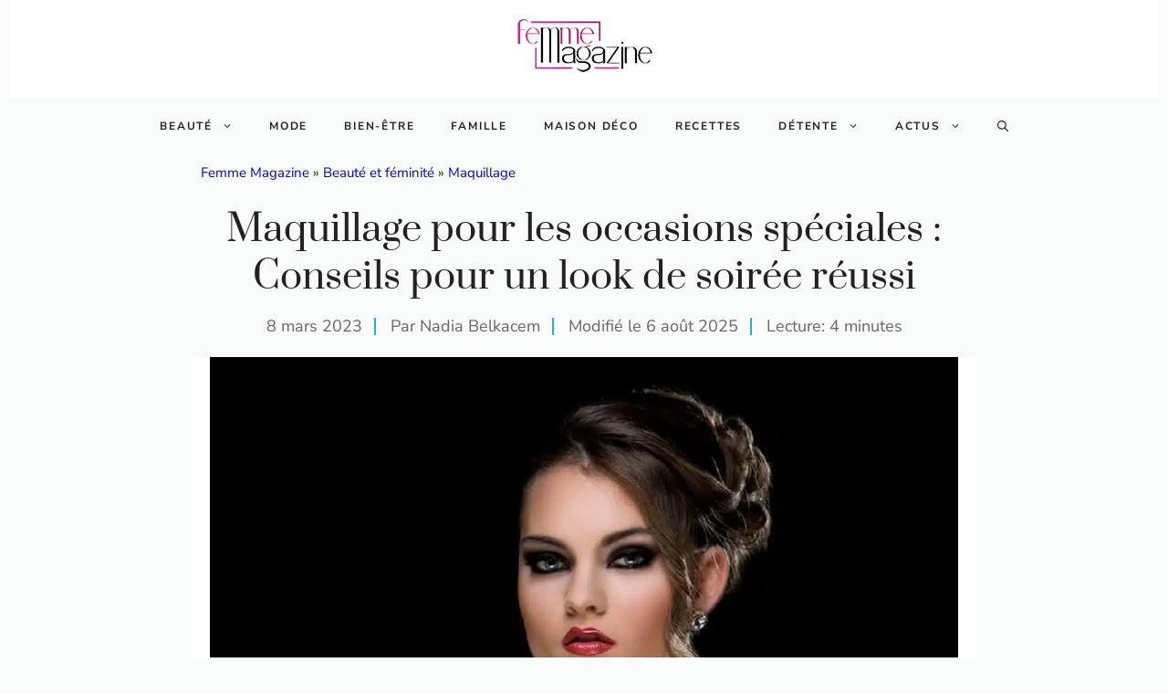

--- FILE ---
content_type: text/html; charset=UTF-8
request_url: https://www.femmemagazine.fr/beaute/maquillage/make-up-occasions-speciales-124122.html
body_size: 36026
content:
<!DOCTYPE html>
<html lang="fr-FR">
<head><meta charset="UTF-8"><script>if(navigator.userAgent.match(/MSIE|Internet Explorer/i)||navigator.userAgent.match(/Trident\/7\..*?rv:11/i)){var href=document.location.href;if(!href.match(/[?&]nowprocket/)){if(href.indexOf("?")==-1){if(href.indexOf("#")==-1){document.location.href=href+"?nowprocket=1"}else{document.location.href=href.replace("#","?nowprocket=1#")}}else{if(href.indexOf("#")==-1){document.location.href=href+"&nowprocket=1"}else{document.location.href=href.replace("#","&nowprocket=1#")}}}}</script><script>(()=>{class RocketLazyLoadScripts{constructor(){this.v="2.0.3",this.userEvents=["keydown","keyup","mousedown","mouseup","mousemove","mouseover","mouseenter","mouseout","mouseleave","touchmove","touchstart","touchend","touchcancel","wheel","click","dblclick","input","visibilitychange"],this.attributeEvents=["onblur","onclick","oncontextmenu","ondblclick","onfocus","onmousedown","onmouseenter","onmouseleave","onmousemove","onmouseout","onmouseover","onmouseup","onmousewheel","onscroll","onsubmit"]}async t(){this.i(),this.o(),/iP(ad|hone)/.test(navigator.userAgent)&&this.h(),this.u(),this.l(this),this.m(),this.k(this),this.p(this),this._(),await Promise.all([this.R(),this.L()]),this.lastBreath=Date.now(),this.S(this),this.P(),this.D(),this.O(),this.M(),await this.C(this.delayedScripts.normal),await this.C(this.delayedScripts.defer),await this.C(this.delayedScripts.async),this.F("domReady"),await this.T(),await this.j(),await this.I(),this.F("windowLoad"),await this.A(),window.dispatchEvent(new Event("rocket-allScriptsLoaded")),this.everythingLoaded=!0,this.lastTouchEnd&&await new Promise((t=>setTimeout(t,500-Date.now()+this.lastTouchEnd))),this.H(),this.F("all"),this.U(),this.W()}i(){this.CSPIssue=sessionStorage.getItem("rocketCSPIssue"),document.addEventListener("securitypolicyviolation",(t=>{this.CSPIssue||"script-src-elem"!==t.violatedDirective||"data"!==t.blockedURI||(this.CSPIssue=!0,sessionStorage.setItem("rocketCSPIssue",!0))}),{isRocket:!0})}o(){window.addEventListener("pageshow",(t=>{this.persisted=t.persisted,this.realWindowLoadedFired=!0}),{isRocket:!0}),window.addEventListener("pagehide",(()=>{this.onFirstUserAction=null}),{isRocket:!0})}h(){let t;function e(e){t=e}window.addEventListener("touchstart",e,{isRocket:!0}),window.addEventListener("touchend",(function i(o){Math.abs(o.changedTouches[0].pageX-t.changedTouches[0].pageX)<10&&Math.abs(o.changedTouches[0].pageY-t.changedTouches[0].pageY)<10&&o.timeStamp-t.timeStamp<200&&(o.target.dispatchEvent(new PointerEvent("click",{target:o.target,bubbles:!0,cancelable:!0,detail:1})),event.preventDefault(),window.removeEventListener("touchstart",e,{isRocket:!0}),window.removeEventListener("touchend",i,{isRocket:!0}))}),{isRocket:!0})}q(t){this.userActionTriggered||("mousemove"!==t.type||this.firstMousemoveIgnored?"keyup"===t.type||"mouseover"===t.type||"mouseout"===t.type||(this.userActionTriggered=!0,this.onFirstUserAction&&this.onFirstUserAction()):this.firstMousemoveIgnored=!0),"click"===t.type&&t.preventDefault(),this.savedUserEvents.length>0&&(t.stopPropagation(),t.stopImmediatePropagation()),"touchstart"===this.lastEvent&&"touchend"===t.type&&(this.lastTouchEnd=Date.now()),"click"===t.type&&(this.lastTouchEnd=0),this.lastEvent=t.type,this.savedUserEvents.push(t)}u(){this.savedUserEvents=[],this.userEventHandler=this.q.bind(this),this.userEvents.forEach((t=>window.addEventListener(t,this.userEventHandler,{passive:!1,isRocket:!0})))}U(){this.userEvents.forEach((t=>window.removeEventListener(t,this.userEventHandler,{passive:!1,isRocket:!0}))),this.savedUserEvents.forEach((t=>{t.target.dispatchEvent(new window[t.constructor.name](t.type,t))}))}m(){this.eventsMutationObserver=new MutationObserver((t=>{const e="return false";for(const i of t){if("attributes"===i.type){const t=i.target.getAttribute(i.attributeName);t&&t!==e&&(i.target.setAttribute("data-rocket-"+i.attributeName,t),i.target["rocket"+i.attributeName]=new Function("event",t),i.target.setAttribute(i.attributeName,e))}"childList"===i.type&&i.addedNodes.forEach((t=>{if(t.nodeType===Node.ELEMENT_NODE)for(const i of t.attributes)this.attributeEvents.includes(i.name)&&i.value&&""!==i.value&&(t.setAttribute("data-rocket-"+i.name,i.value),t["rocket"+i.name]=new Function("event",i.value),t.setAttribute(i.name,e))}))}})),this.eventsMutationObserver.observe(document,{subtree:!0,childList:!0,attributeFilter:this.attributeEvents})}H(){this.eventsMutationObserver.disconnect(),this.attributeEvents.forEach((t=>{document.querySelectorAll("[data-rocket-"+t+"]").forEach((e=>{e.setAttribute(t,e.getAttribute("data-rocket-"+t)),e.removeAttribute("data-rocket-"+t)}))}))}k(t){Object.defineProperty(HTMLElement.prototype,"onclick",{get(){return this.rocketonclick||null},set(e){this.rocketonclick=e,this.setAttribute(t.everythingLoaded?"onclick":"data-rocket-onclick","this.rocketonclick(event)")}})}S(t){function e(e,i){let o=e[i];e[i]=null,Object.defineProperty(e,i,{get:()=>o,set(s){t.everythingLoaded?o=s:e["rocket"+i]=o=s}})}e(document,"onreadystatechange"),e(window,"onload"),e(window,"onpageshow");try{Object.defineProperty(document,"readyState",{get:()=>t.rocketReadyState,set(e){t.rocketReadyState=e},configurable:!0}),document.readyState="loading"}catch(t){console.log("WPRocket DJE readyState conflict, bypassing")}}l(t){this.originalAddEventListener=EventTarget.prototype.addEventListener,this.originalRemoveEventListener=EventTarget.prototype.removeEventListener,this.savedEventListeners=[],EventTarget.prototype.addEventListener=function(e,i,o){o&&o.isRocket||!t.B(e,this)&&!t.userEvents.includes(e)||t.B(e,this)&&!t.userActionTriggered||e.startsWith("rocket-")||t.everythingLoaded?t.originalAddEventListener.call(this,e,i,o):t.savedEventListeners.push({target:this,remove:!1,type:e,func:i,options:o})},EventTarget.prototype.removeEventListener=function(e,i,o){o&&o.isRocket||!t.B(e,this)&&!t.userEvents.includes(e)||t.B(e,this)&&!t.userActionTriggered||e.startsWith("rocket-")||t.everythingLoaded?t.originalRemoveEventListener.call(this,e,i,o):t.savedEventListeners.push({target:this,remove:!0,type:e,func:i,options:o})}}F(t){"all"===t&&(EventTarget.prototype.addEventListener=this.originalAddEventListener,EventTarget.prototype.removeEventListener=this.originalRemoveEventListener),this.savedEventListeners=this.savedEventListeners.filter((e=>{let i=e.type,o=e.target||window;return"domReady"===t&&"DOMContentLoaded"!==i&&"readystatechange"!==i||("windowLoad"===t&&"load"!==i&&"readystatechange"!==i&&"pageshow"!==i||(this.B(i,o)&&(i="rocket-"+i),e.remove?o.removeEventListener(i,e.func,e.options):o.addEventListener(i,e.func,e.options),!1))}))}p(t){let e;function i(e){return t.everythingLoaded?e:e.split(" ").map((t=>"load"===t||t.startsWith("load.")?"rocket-jquery-load":t)).join(" ")}function o(o){function s(e){const s=o.fn[e];o.fn[e]=o.fn.init.prototype[e]=function(){return this[0]===window&&t.userActionTriggered&&("string"==typeof arguments[0]||arguments[0]instanceof String?arguments[0]=i(arguments[0]):"object"==typeof arguments[0]&&Object.keys(arguments[0]).forEach((t=>{const e=arguments[0][t];delete arguments[0][t],arguments[0][i(t)]=e}))),s.apply(this,arguments),this}}if(o&&o.fn&&!t.allJQueries.includes(o)){const e={DOMContentLoaded:[],"rocket-DOMContentLoaded":[]};for(const t in e)document.addEventListener(t,(()=>{e[t].forEach((t=>t()))}),{isRocket:!0});o.fn.ready=o.fn.init.prototype.ready=function(i){function s(){parseInt(o.fn.jquery)>2?setTimeout((()=>i.bind(document)(o))):i.bind(document)(o)}return t.realDomReadyFired?!t.userActionTriggered||t.fauxDomReadyFired?s():e["rocket-DOMContentLoaded"].push(s):e.DOMContentLoaded.push(s),o([])},s("on"),s("one"),s("off"),t.allJQueries.push(o)}e=o}t.allJQueries=[],o(window.jQuery),Object.defineProperty(window,"jQuery",{get:()=>e,set(t){o(t)}})}P(){const t=new Map;document.write=document.writeln=function(e){const i=document.currentScript,o=document.createRange(),s=i.parentElement;let n=t.get(i);void 0===n&&(n=i.nextSibling,t.set(i,n));const c=document.createDocumentFragment();o.setStart(c,0),c.appendChild(o.createContextualFragment(e)),s.insertBefore(c,n)}}async R(){return new Promise((t=>{this.userActionTriggered?t():this.onFirstUserAction=t}))}async L(){return new Promise((t=>{document.addEventListener("DOMContentLoaded",(()=>{this.realDomReadyFired=!0,t()}),{isRocket:!0})}))}async I(){return this.realWindowLoadedFired?Promise.resolve():new Promise((t=>{window.addEventListener("load",t,{isRocket:!0})}))}M(){this.pendingScripts=[];this.scriptsMutationObserver=new MutationObserver((t=>{for(const e of t)e.addedNodes.forEach((t=>{"SCRIPT"!==t.tagName||t.noModule||t.isWPRocket||this.pendingScripts.push({script:t,promise:new Promise((e=>{const i=()=>{const i=this.pendingScripts.findIndex((e=>e.script===t));i>=0&&this.pendingScripts.splice(i,1),e()};t.addEventListener("load",i,{isRocket:!0}),t.addEventListener("error",i,{isRocket:!0}),setTimeout(i,1e3)}))})}))})),this.scriptsMutationObserver.observe(document,{childList:!0,subtree:!0})}async j(){await this.J(),this.pendingScripts.length?(await this.pendingScripts[0].promise,await this.j()):this.scriptsMutationObserver.disconnect()}D(){this.delayedScripts={normal:[],async:[],defer:[]},document.querySelectorAll("script[type$=rocketlazyloadscript]").forEach((t=>{t.hasAttribute("data-rocket-src")?t.hasAttribute("async")&&!1!==t.async?this.delayedScripts.async.push(t):t.hasAttribute("defer")&&!1!==t.defer||"module"===t.getAttribute("data-rocket-type")?this.delayedScripts.defer.push(t):this.delayedScripts.normal.push(t):this.delayedScripts.normal.push(t)}))}async _(){await this.L();let t=[];document.querySelectorAll("script[type$=rocketlazyloadscript][data-rocket-src]").forEach((e=>{let i=e.getAttribute("data-rocket-src");if(i&&!i.startsWith("data:")){i.startsWith("//")&&(i=location.protocol+i);try{const o=new URL(i).origin;o!==location.origin&&t.push({src:o,crossOrigin:e.crossOrigin||"module"===e.getAttribute("data-rocket-type")})}catch(t){}}})),t=[...new Map(t.map((t=>[JSON.stringify(t),t]))).values()],this.N(t,"preconnect")}async $(t){if(await this.G(),!0!==t.noModule||!("noModule"in HTMLScriptElement.prototype))return new Promise((e=>{let i;function o(){(i||t).setAttribute("data-rocket-status","executed"),e()}try{if(navigator.userAgent.includes("Firefox/")||""===navigator.vendor||this.CSPIssue)i=document.createElement("script"),[...t.attributes].forEach((t=>{let e=t.nodeName;"type"!==e&&("data-rocket-type"===e&&(e="type"),"data-rocket-src"===e&&(e="src"),i.setAttribute(e,t.nodeValue))})),t.text&&(i.text=t.text),t.nonce&&(i.nonce=t.nonce),i.hasAttribute("src")?(i.addEventListener("load",o,{isRocket:!0}),i.addEventListener("error",(()=>{i.setAttribute("data-rocket-status","failed-network"),e()}),{isRocket:!0}),setTimeout((()=>{i.isConnected||e()}),1)):(i.text=t.text,o()),i.isWPRocket=!0,t.parentNode.replaceChild(i,t);else{const i=t.getAttribute("data-rocket-type"),s=t.getAttribute("data-rocket-src");i?(t.type=i,t.removeAttribute("data-rocket-type")):t.removeAttribute("type"),t.addEventListener("load",o,{isRocket:!0}),t.addEventListener("error",(i=>{this.CSPIssue&&i.target.src.startsWith("data:")?(console.log("WPRocket: CSP fallback activated"),t.removeAttribute("src"),this.$(t).then(e)):(t.setAttribute("data-rocket-status","failed-network"),e())}),{isRocket:!0}),s?(t.fetchPriority="high",t.removeAttribute("data-rocket-src"),t.src=s):t.src="data:text/javascript;base64,"+window.btoa(unescape(encodeURIComponent(t.text)))}}catch(i){t.setAttribute("data-rocket-status","failed-transform"),e()}}));t.setAttribute("data-rocket-status","skipped")}async C(t){const e=t.shift();return e?(e.isConnected&&await this.$(e),this.C(t)):Promise.resolve()}O(){this.N([...this.delayedScripts.normal,...this.delayedScripts.defer,...this.delayedScripts.async],"preload")}N(t,e){this.trash=this.trash||[];let i=!0;var o=document.createDocumentFragment();t.forEach((t=>{const s=t.getAttribute&&t.getAttribute("data-rocket-src")||t.src;if(s&&!s.startsWith("data:")){const n=document.createElement("link");n.href=s,n.rel=e,"preconnect"!==e&&(n.as="script",n.fetchPriority=i?"high":"low"),t.getAttribute&&"module"===t.getAttribute("data-rocket-type")&&(n.crossOrigin=!0),t.crossOrigin&&(n.crossOrigin=t.crossOrigin),t.integrity&&(n.integrity=t.integrity),t.nonce&&(n.nonce=t.nonce),o.appendChild(n),this.trash.push(n),i=!1}})),document.head.appendChild(o)}W(){this.trash.forEach((t=>t.remove()))}async T(){try{document.readyState="interactive"}catch(t){}this.fauxDomReadyFired=!0;try{await this.G(),document.dispatchEvent(new Event("rocket-readystatechange")),await this.G(),document.rocketonreadystatechange&&document.rocketonreadystatechange(),await this.G(),document.dispatchEvent(new Event("rocket-DOMContentLoaded")),await this.G(),window.dispatchEvent(new Event("rocket-DOMContentLoaded"))}catch(t){console.error(t)}}async A(){try{document.readyState="complete"}catch(t){}try{await this.G(),document.dispatchEvent(new Event("rocket-readystatechange")),await this.G(),document.rocketonreadystatechange&&document.rocketonreadystatechange(),await this.G(),window.dispatchEvent(new Event("rocket-load")),await this.G(),window.rocketonload&&window.rocketonload(),await this.G(),this.allJQueries.forEach((t=>t(window).trigger("rocket-jquery-load"))),await this.G();const t=new Event("rocket-pageshow");t.persisted=this.persisted,window.dispatchEvent(t),await this.G(),window.rocketonpageshow&&window.rocketonpageshow({persisted:this.persisted})}catch(t){console.error(t)}}async G(){Date.now()-this.lastBreath>45&&(await this.J(),this.lastBreath=Date.now())}async J(){return document.hidden?new Promise((t=>setTimeout(t))):new Promise((t=>requestAnimationFrame(t)))}B(t,e){return e===document&&"readystatechange"===t||(e===document&&"DOMContentLoaded"===t||(e===window&&"DOMContentLoaded"===t||(e===window&&"load"===t||e===window&&"pageshow"===t)))}static run(){(new RocketLazyLoadScripts).t()}}RocketLazyLoadScripts.run()})();</script>
	
	
	<meta name='robots' content='index, follow, max-image-preview:large, max-snippet:-1, max-video-preview:-1' />
	<style>img:is([sizes="auto" i], [sizes^="auto," i]) { contain-intrinsic-size: 3000px 1500px }</style>
	<meta name="viewport" content="width=device-width, initial-scale=1">
	<!-- This site is optimized with the Yoast SEO plugin v25.7 - https://yoast.com/wordpress/plugins/seo/ -->
	<title>Maquillage pour les occasions spéciales : Conseils pour un look de soirée réussi</title>
<link data-wpr-hosted-gf-parameters="family=Prata%3Aregular%7CNunito%20Sans%3Aregular%2C600%2C700&display=swap" href="https://www.femmemagazine.fr/wp-content/cache/fonts/1/google-fonts/css/1/2/f/0b6b50e9ce8898f323e36e272e005.css" rel="stylesheet">
<style id="rocket-critical-css">ul{box-sizing:border-box}.wp-block-post-featured-image{margin-left:0;margin-right:0}.wp-block-post-featured-image{position:relative}:root{--wp--preset--font-size--normal:16px;--wp--preset--font-size--huge:42px}.screen-reader-text{border:0;clip-path:inset(50%);height:1px;margin:-1px;overflow:hidden;padding:0;position:absolute;width:1px;word-wrap:normal!important}div.wpforms-container-full .wpforms-form *{background:none;border:0 none;border-radius:0;-webkit-border-radius:0;-moz-border-radius:0;float:none;font-size:100%;height:auto;letter-spacing:normal;list-style:none;outline:none;position:static;text-decoration:none;text-indent:0;text-shadow:none;text-transform:none;width:auto;visibility:visible;overflow:visible;margin:0;padding:0;box-sizing:border-box;-webkit-box-sizing:border-box;-moz-box-sizing:border-box;-webkit-box-shadow:none;-moz-box-shadow:none;-ms-box-shadow:none;-o-box-shadow:none;box-shadow:none}div.wpforms-container-full .wpforms-form input{margin:0;border:0;padding:0;display:inline-block;vertical-align:middle;background:none;height:auto;-webkit-box-sizing:border-box;-moz-box-sizing:border-box;box-sizing:border-box}div.wpforms-container-full .wpforms-form noscript.wpforms-error-noscript{color:#990000}div.wpforms-container-full .wpforms-form .wpforms-submit-spinner{margin-inline-start:0.5em;display:inline-block;vertical-align:middle;max-width:26px}.sommaire summary .hide{display:none}.sommaire ul{padding:0 1em 1em;margin:0;list-style-type:none;border-radius:4px}.sommaire a{text-wrap:balance}.sommaire .item-h3{margin-left:0.5em}.sommaire .item-h3::before{content:"\22A2";margin-right:0.5em;color:var(--contrast-2)}@-webkit-keyframes downarrow{0%{-webkit-transform:translateY(0);opacity:0.3}100%{-webkit-transform:translateY(0.2em);opacity:1}}@keyframes downarrow{0%{transform:translateY(0);opacity:0.3}100%{transform:translateY(0.2em);opacity:1}}@media (pointer:fine){.sommaire a::after{content:"\2193";display:inline-block;margin-left:0.66em;transform-origin:50% 50%;-webkit-animation:downarrow 0.6s infinite alternate ease-in-out;animation:downarrow 0.6s infinite alternate ease-in-out;visibility:hidden;color:var(--accent)}}span.read-time{display:inline-block;line-height:1.1em;padding-left:16px;margin-left:8px;border-right-color:var(--accent);border-left:2px solid var(--accent);color:var(--contrast-2)}body,figure,h1,html,li,ul{margin:0;padding:0;border:0}html{font-family:sans-serif;-webkit-text-size-adjust:100%;-ms-text-size-adjust:100%;-webkit-font-smoothing:antialiased;-moz-osx-font-smoothing:grayscale}html{box-sizing:border-box}*,::after,::before{box-sizing:inherit}button,input{font-family:inherit;font-size:100%;margin:0}[type=search]{-webkit-appearance:textfield;outline-offset:-2px}[type=search]::-webkit-search-decoration{-webkit-appearance:none}::-moz-focus-inner{border-style:none;padding:0}:-moz-focusring{outline:1px dotted ButtonText}body,button,input{font-family:-apple-system,system-ui,BlinkMacSystemFont,"Segoe UI",Helvetica,Arial,sans-serif,"Apple Color Emoji","Segoe UI Emoji","Segoe UI Symbol";font-weight:400;text-transform:none;font-size:17px;line-height:1.5}h1{font-family:inherit;font-size:100%;font-style:inherit;font-weight:inherit}h1{font-size:42px;margin-bottom:20px;line-height:1.2em;font-weight:400;text-transform:none}ul{margin:0 0 1.5em 3em}ul{list-style:disc}li>ul{margin-bottom:0;margin-left:1.5em}figure{margin:0}img{height:auto;max-width:100%}button{background:#55555e;color:#fff;border:1px solid transparent;-webkit-appearance:button;padding:10px 20px}input[type=search]{border:1px solid;border-radius:0;padding:10px 15px;max-width:100%}a{text-decoration:none}.screen-reader-text{border:0;clip:rect(1px,1px,1px,1px);clip-path:inset(50%);height:1px;margin:-1px;overflow:hidden;padding:0;position:absolute!important;width:1px;word-wrap:normal!important}.main-navigation{z-index:100;padding:0;clear:both;display:block}.main-navigation a{display:block;text-decoration:none;font-weight:400;text-transform:none;font-size:15px}.main-navigation ul{list-style:none;margin:0;padding-left:0}.main-navigation .main-nav ul li a{padding-left:20px;padding-right:20px;line-height:60px}.inside-navigation{position:relative}.main-navigation .inside-navigation{display:flex;align-items:center;flex-wrap:wrap;justify-content:space-between}.main-navigation .main-nav>ul{display:flex;flex-wrap:wrap;align-items:center}.main-navigation li{position:relative}.main-navigation .menu-bar-items{display:flex;align-items:center;font-size:15px}.main-navigation .menu-bar-items a{color:inherit}.main-navigation .menu-bar-item{position:relative}.main-navigation .menu-bar-item>a{padding-left:20px;padding-right:20px;line-height:60px}.nav-align-center .inside-navigation{justify-content:center}.nav-align-center .main-nav>ul{justify-content:center}.main-navigation ul ul{display:block;box-shadow:1px 1px 0 rgba(0,0,0,.1);float:left;position:absolute;left:-99999px;opacity:0;z-index:99999;width:200px;text-align:left;top:auto;height:0;overflow:hidden}.main-navigation ul ul a{display:block}.main-navigation ul ul li{width:100%}.main-navigation .main-nav ul ul li a{line-height:normal;padding:10px 20px;font-size:14px}.main-navigation .main-nav ul li.menu-item-has-children>a{padding-right:0;position:relative}.menu-item-has-children .dropdown-menu-toggle{display:inline-block;height:100%;clear:both;padding-right:20px;padding-left:10px}.site-header{position:relative}.inside-header{padding:20px 40px}.inside-header{display:flex;align-items:center}.header-aligned-center:not([class*=nav-float-]) .inside-header{justify-content:center;flex-direction:column;text-align:center}.grid-container{margin-left:auto;margin-right:auto;max-width:1200px}.gp-icon{display:inline-flex;align-self:center}.gp-icon svg{height:1em;width:1em;top:.125em;position:relative;fill:currentColor}.icon-menu-bars svg:nth-child(2),.icon-search svg:nth-child(2){display:none}.menu-toggle{display:none}.menu-toggle{padding:0 20px;line-height:60px;margin:0;font-weight:400;text-transform:none;font-size:15px}.menu-toggle .mobile-menu{padding-left:3px}.menu-toggle .gp-icon+.mobile-menu{padding-left:9px}button.menu-toggle{background-color:transparent;flex-grow:1;border:0;text-align:center}.has-menu-bar-items button.menu-toggle{flex-grow:0}@media (max-width:768px){.inside-header{flex-direction:column;text-align:center}}body{background-color:var(--base-2);color:var(--contrast)}a{color:#0000EE}.grid-container{max-width:1260px}:root{--contrast:#222222;--contrast-2:#666666;--contrast-3:#33455c;--base:#ebedf0;--base-2:#f9fafa;--base-3:#ffffff;--accent:#29b1cc}.gp-modal:not(.gp-modal--open):not(.gp-modal--transition){display:none}.gp-modal__overlay{display:none;position:fixed;top:0;left:0;right:0;bottom:0;background:rgba(0,0,0,0.2);display:flex;justify-content:center;align-items:center;z-index:10000;backdrop-filter:blur(3px);opacity:0}.gp-modal__container{max-width:100%;max-height:100vh;transform:scale(0.9);padding:0 10px}.search-modal-fields{display:flex}.gp-search-modal .gp-modal__overlay{align-items:flex-start;padding-top:25vh;background:var(--gp-search-modal-overlay-bg-color)}.search-modal-form{width:500px;max-width:100%;background-color:var(--gp-search-modal-bg-color);color:var(--gp-search-modal-text-color)}.search-modal-form .search-field{width:100%;height:60px;background-color:transparent;border:0;appearance:none;color:currentColor}.search-modal-fields button{background-color:transparent;border:0;color:currentColor;width:60px}body,button,input{font-family:Nunito Sans,sans-serif;font-size:18px}body{line-height:1.5}h1{font-family:Prata,serif;font-size:40px;line-height:1.3em;margin-bottom:30px}@media (max-width:768px){h1{font-size:36px;line-height:1.3em}}.main-navigation a,.main-navigation .menu-toggle,.main-navigation .menu-bar-items{font-family:Nunito Sans,sans-serif;font-weight:bold;text-transform:uppercase;font-size:12px;letter-spacing:0.15em}@media (max-width:1024px){.main-navigation a,.main-navigation .menu-toggle,.main-navigation .menu-bar-items{font-size:14px}}.main-navigation .menu-toggle{font-family:inherit}@media (max-width:1024px){.main-navigation .menu-toggle{font-size:22px}}@media (max-width:768px){.main-navigation .menu-toggle{font-size:22px}}.site-header{background-color:var(--base-3)}.main-navigation .main-nav ul li a,.main-navigation .menu-toggle,.main-navigation .menu-bar-items{color:var(--contrast)}.main-navigation .main-nav ul li[class*="current-menu-"]>a{color:var(--contrast)}.main-navigation ul ul{background-color:var(--base)}h1{color:var(--contrast)}input[type="search"]{color:var(--contrast);background-color:var(--base-2);border-color:var(--base)}:root{--gp-search-modal-bg-color:var(--base-3);--gp-search-modal-text-color:var(--contrast);--gp-search-modal-overlay-bg-color:rgba(0,0,0,0.2)}.inside-header{padding:20px 30px 20px 30px}.nav-below-header .main-navigation .inside-navigation.grid-container{padding:0px 10px 0px 10px}@media (max-width:768px){.inside-header{padding-top:20px;padding-right:30px;padding-bottom:20px;padding-left:30px}}@media (max-width:992px){.main-navigation .menu-toggle,.main-navigation .menu-bar-item>a{padding-left:5px;padding-right:5px}.main-navigation .main-nav ul li a,.main-navigation .menu-toggle,.main-navigation .menu-bar-item>a{line-height:40px}}.main-navigation.slideout-navigation .main-nav>ul>li>a{line-height:50px}.sommaire summary .hide{display:none}.sommaire ul{padding:0 1em 1em;margin:0;list-style-type:none;border-radius:4px}.sommaire a{text-wrap:balance}.sommaire .item-h3{margin-left:0.5em}.sommaire .item-h3::before{content:"\22A2";margin-right:0.5em;color:var(--contrast-2)}@-webkit-keyframes downarrow{0%{-webkit-transform:translateY(0);opacity:0.3}100%{-webkit-transform:translateY(0.2em);opacity:1}}@keyframes downarrow{0%{transform:translateY(0);opacity:0.3}100%{transform:translateY(0.2em);opacity:1}}@media (pointer:fine){.sommaire a::after{content:"\2193";display:inline-block;margin-left:0.66em;transform-origin:50% 50%;-webkit-animation:downarrow 0.6s infinite alternate ease-in-out;animation:downarrow 0.6s infinite alternate ease-in-out;visibility:hidden;color:var(--accent)}}span.read-time{display:inline-block;line-height:1.1em;padding-left:16px;margin-left:8px;border-right-color:var(--accent);border-left:2px solid var(--accent);color:var(--contrast-2)}.slideout-navigation.main-navigation:not(.is-open):not(.slideout-transition){display:none}.slideout-navigation.main-navigation:not(.slideout-transition).do-overlay{opacity:1}.slideout-navigation button.slideout-exit{background:0 0;width:100%;text-align:left;padding-top:20px;padding-bottom:20px;box-sizing:border-box;border:0}.slideout-navigation .main-nav{margin-bottom:40px}.slideout-navigation .slideout-menu{display:block}#generate-slideout-menu{z-index:100001}#generate-slideout-menu .slideout-menu li{float:none;width:100%;clear:both;text-align:left}#generate-slideout-menu.do-overlay li{text-align:center}#generate-slideout-menu.main-navigation ul ul{display:none}#generate-slideout-menu.main-navigation .main-nav ul ul{position:relative;top:0;left:0;width:100%}.slideout-navigation .menu-item-has-children .dropdown-menu-toggle{float:right}.slideout-navigation.do-overlay{transform:none!important;width:100%;text-align:center;left:0;right:0}.slideout-navigation.do-overlay .inside-navigation{display:flex;flex-direction:column;padding:10% 10% 0;max-width:700px}.slideout-navigation.do-overlay .inside-navigation .main-nav{margin-left:auto;margin-right:auto;min-width:250px}.slideout-navigation.do-overlay .slideout-exit{position:fixed;right:0;top:0;width:auto;font-size:25px}.slideout-navigation.do-overlay .slideout-menu li a{display:inline-block}.slideout-navigation.do-overlay .slideout-menu li{margin-bottom:5px}#generate-slideout-menu.do-overlay .slideout-menu li,.slideout-navigation.do-overlay .inside-navigation{text-align:center}.slideout-navigation.do-overlay .menu-item-has-children .dropdown-menu-toggle{border-left:1px solid rgba(0,0,0,.07);padding:0 10px;margin:0 0 0 10px}.slideout-navigation.do-overlay ul ul{box-shadow:0 0 0}@media (max-width:768px){.slideout-navigation.do-overlay .slideout-exit{position:static;text-align:center}}</style>
	<meta name="description" content="Le maquillage pour une occasion spéciale est souvent plus sophistiqué que celui que l’on utilise au quotidien. En effet, trouver le maquillage adapté à telle ou telle circonstance devient parfois difficile. Mais avec quelques conseils pratiques, vous pouvez vous créer" />
	<link rel="canonical" href="https://www.femmemagazine.fr/beaute/maquillage/make-up-occasions-speciales-124122.html" />
	<meta property="og:locale" content="fr_FR" />
	<meta property="og:type" content="article" />
	<meta property="og:title" content="Maquillage pour les occasions spéciales : Conseils pour un look de soirée réussi" />
	<meta property="og:description" content="Le maquillage pour une occasion spéciale est souvent plus sophistiqué que celui que l’on utilise au quotidien. En effet, trouver le maquillage adapté à telle ou telle circonstance devient parfois difficile. Mais avec quelques conseils pratiques, vous pouvez vous créer" />
	<meta property="og:url" content="https://www.femmemagazine.fr/beaute/maquillage/make-up-occasions-speciales-124122.html" />
	<meta property="og:site_name" content="Femme Magazine" />
	<meta property="article:published_time" content="2023-03-08T04:52:29+00:00" />
	<meta property="article:modified_time" content="2025-08-06T19:14:41+00:00" />
	<meta property="og:image" content="https://www.femmemagazine.fr/wp-content/uploads/2023/03/femme-maquillant-look-soire.jpg" />
	<meta property="og:image:width" content="1200" />
	<meta property="og:image:height" content="799" />
	<meta property="og:image:type" content="image/jpeg" />
	<meta name="author" content="Nadia Belkacem" />
	<meta name="twitter:card" content="summary_large_image" />
	<meta name="twitter:label1" content="Écrit par" />
	<meta name="twitter:data1" content="Nadia Belkacem" />
	<meta name="twitter:label2" content="Durée de lecture estimée" />
	<meta name="twitter:data2" content="5 minutes" />
	<script type="application/ld+json" class="yoast-schema-graph">{"@context":"https://schema.org","@graph":[{"@type":"Article","@id":"https://www.femmemagazine.fr/beaute/maquillage/make-up-occasions-speciales-124122.html#article","isPartOf":{"@id":"https://www.femmemagazine.fr/beaute/maquillage/make-up-occasions-speciales-124122.html"},"author":{"name":"Nadia Belkacem","@id":"https://www.femmemagazine.fr/#/schema/person/66dbbd3b2a8cc7da63e341fadbf7f664"},"headline":"Maquillage pour les occasions spéciales : Conseils pour un look de soirée réussi","datePublished":"2023-03-08T04:52:29+00:00","dateModified":"2025-08-06T19:14:41+00:00","mainEntityOfPage":{"@id":"https://www.femmemagazine.fr/beaute/maquillage/make-up-occasions-speciales-124122.html"},"wordCount":963,"publisher":{"@id":"https://www.femmemagazine.fr/#organization"},"image":{"@id":"https://www.femmemagazine.fr/beaute/maquillage/make-up-occasions-speciales-124122.html#primaryimage"},"thumbnailUrl":"https://www.femmemagazine.fr/wp-content/uploads/2023/03/femme-maquillant-look-soire.jpg","articleSection":["Maquillage"],"inLanguage":"fr-FR"},{"@type":"WebPage","@id":"https://www.femmemagazine.fr/beaute/maquillage/make-up-occasions-speciales-124122.html","url":"https://www.femmemagazine.fr/beaute/maquillage/make-up-occasions-speciales-124122.html","name":"Maquillage pour les occasions spéciales : Conseils pour un look de soirée réussi","isPartOf":{"@id":"https://www.femmemagazine.fr/#website"},"primaryImageOfPage":{"@id":"https://www.femmemagazine.fr/beaute/maquillage/make-up-occasions-speciales-124122.html#primaryimage"},"image":{"@id":"https://www.femmemagazine.fr/beaute/maquillage/make-up-occasions-speciales-124122.html#primaryimage"},"thumbnailUrl":"https://www.femmemagazine.fr/wp-content/uploads/2023/03/femme-maquillant-look-soire.jpg","datePublished":"2023-03-08T04:52:29+00:00","dateModified":"2025-08-06T19:14:41+00:00","description":"Le maquillage pour une occasion spéciale est souvent plus sophistiqué que celui que l’on utilise au quotidien. En effet, trouver le maquillage adapté à telle ou telle circonstance devient parfois difficile. Mais avec quelques conseils pratiques, vous pouvez vous créer","breadcrumb":{"@id":"https://www.femmemagazine.fr/beaute/maquillage/make-up-occasions-speciales-124122.html#breadcrumb"},"inLanguage":"fr-FR","potentialAction":[{"@type":"ReadAction","target":["https://www.femmemagazine.fr/beaute/maquillage/make-up-occasions-speciales-124122.html"]}]},{"@type":"ImageObject","inLanguage":"fr-FR","@id":"https://www.femmemagazine.fr/beaute/maquillage/make-up-occasions-speciales-124122.html#primaryimage","url":"https://www.femmemagazine.fr/wp-content/uploads/2023/03/femme-maquillant-look-soire.jpg","contentUrl":"https://www.femmemagazine.fr/wp-content/uploads/2023/03/femme-maquillant-look-soire.jpg","width":1200,"height":799,"caption":"Femme Maquillant Look Soire.jpg - © DepositPhotos"},{"@type":"BreadcrumbList","@id":"https://www.femmemagazine.fr/beaute/maquillage/make-up-occasions-speciales-124122.html#breadcrumb","itemListElement":[{"@type":"ListItem","position":1,"name":"Femme Magazine","item":"https://www.femmemagazine.fr/"},{"@type":"ListItem","position":2,"name":"Beauté et féminité","item":"https://www.femmemagazine.fr/beaute"},{"@type":"ListItem","position":3,"name":"Maquillage","item":"https://www.femmemagazine.fr/beaute/maquillage"}]},{"@type":"WebSite","@id":"https://www.femmemagazine.fr/#website","url":"https://www.femmemagazine.fr/","name":"Femme Magazine","description":"Magazine Femme Actuelle &amp; Moderne","publisher":{"@id":"https://www.femmemagazine.fr/#organization"},"potentialAction":[{"@type":"SearchAction","target":{"@type":"EntryPoint","urlTemplate":"https://www.femmemagazine.fr/?s={search_term_string}"},"query-input":{"@type":"PropertyValueSpecification","valueRequired":true,"valueName":"search_term_string"}}],"inLanguage":"fr-FR"},{"@type":"Organization","@id":"https://www.femmemagazine.fr/#organization","name":"Femme Magazine","url":"https://www.femmemagazine.fr/","logo":{"@type":"ImageObject","inLanguage":"fr-FR","@id":"https://www.femmemagazine.fr/#/schema/logo/image/","url":"","contentUrl":"","caption":"Femme Magazine"},"image":{"@id":"https://www.femmemagazine.fr/#/schema/logo/image/"}},{"@type":"Person","@id":"https://www.femmemagazine.fr/#/schema/person/66dbbd3b2a8cc7da63e341fadbf7f664","name":"Nadia Belkacem","image":{"@type":"ImageObject","inLanguage":"fr-FR","@id":"https://www.femmemagazine.fr/#/schema/person/image/","url":"https://secure.gravatar.com/avatar/c9a8970bbfec13ca01c836d566b8b60b6807d5b85867b705ff6fcad634a3590d?s=96&d=mm&r=g","contentUrl":"https://secure.gravatar.com/avatar/c9a8970bbfec13ca01c836d566b8b60b6807d5b85867b705ff6fcad634a3590d?s=96&d=mm&r=g","caption":"Nadia Belkacem"},"description":"Je m’intéresse à tout ce qui touche à la beauté de la peau et au rajeunissement. Mon plaisir, c’est de trouver et d’essayer des soins qui rendent le teint lumineux et la peau douce. Je vous dévoile mes méthodes et mes secrets pour garder un visage éclatant à tout âge.","url":"https://www.femmemagazine.fr/author/nadia"}]}</script>
	<!-- / Yoast SEO plugin. -->


<link href='https://fonts.gstatic.com' crossorigin rel='preconnect' />
<link href='https://fonts.googleapis.com' crossorigin rel='preconnect' />
<link rel="alternate" type="application/rss+xml" title="Femme Magazine &raquo; Flux" href="https://www.femmemagazine.fr/feed" />
<link rel="alternate" type="application/rss+xml" title="Femme Magazine &raquo; Flux des commentaires" href="https://www.femmemagazine.fr/comments/feed" />
<style id='wp-emoji-styles-inline-css'>

	img.wp-smiley, img.emoji {
		display: inline !important;
		border: none !important;
		box-shadow: none !important;
		height: 1em !important;
		width: 1em !important;
		margin: 0 0.07em !important;
		vertical-align: -0.1em !important;
		background: none !important;
		padding: 0 !important;
	}
</style>
<link rel='preload'  href='https://www.femmemagazine.fr/wp-includes/css/dist/block-library/style.min.css?ver=6.8.3' data-rocket-async="style" as="style" onload="this.onload=null;this.rel='stylesheet'" onerror="this.removeAttribute('data-rocket-async')"  media='all' />
<style id='classic-theme-styles-inline-css'>
/*! This file is auto-generated */
.wp-block-button__link{color:#fff;background-color:#32373c;border-radius:9999px;box-shadow:none;text-decoration:none;padding:calc(.667em + 2px) calc(1.333em + 2px);font-size:1.125em}.wp-block-file__button{background:#32373c;color:#fff;text-decoration:none}
</style>
<style id='affimax-box-style-inline-css'>


</style>
<style id='global-styles-inline-css'>
:root{--wp--preset--aspect-ratio--square: 1;--wp--preset--aspect-ratio--4-3: 4/3;--wp--preset--aspect-ratio--3-4: 3/4;--wp--preset--aspect-ratio--3-2: 3/2;--wp--preset--aspect-ratio--2-3: 2/3;--wp--preset--aspect-ratio--16-9: 16/9;--wp--preset--aspect-ratio--9-16: 9/16;--wp--preset--color--black: #000000;--wp--preset--color--cyan-bluish-gray: #abb8c3;--wp--preset--color--white: #ffffff;--wp--preset--color--pale-pink: #f78da7;--wp--preset--color--vivid-red: #cf2e2e;--wp--preset--color--luminous-vivid-orange: #ff6900;--wp--preset--color--luminous-vivid-amber: #fcb900;--wp--preset--color--light-green-cyan: #7bdcb5;--wp--preset--color--vivid-green-cyan: #00d084;--wp--preset--color--pale-cyan-blue: #8ed1fc;--wp--preset--color--vivid-cyan-blue: #0693e3;--wp--preset--color--vivid-purple: #9b51e0;--wp--preset--color--contrast: var(--contrast);--wp--preset--color--contrast-2: var(--contrast-2);--wp--preset--color--contrast-3: var(--contrast-3);--wp--preset--color--base: var(--base);--wp--preset--color--base-2: var(--base-2);--wp--preset--color--base-3: var(--base-3);--wp--preset--color--accent: var(--accent);--wp--preset--gradient--vivid-cyan-blue-to-vivid-purple: linear-gradient(135deg,rgba(6,147,227,1) 0%,rgb(155,81,224) 100%);--wp--preset--gradient--light-green-cyan-to-vivid-green-cyan: linear-gradient(135deg,rgb(122,220,180) 0%,rgb(0,208,130) 100%);--wp--preset--gradient--luminous-vivid-amber-to-luminous-vivid-orange: linear-gradient(135deg,rgba(252,185,0,1) 0%,rgba(255,105,0,1) 100%);--wp--preset--gradient--luminous-vivid-orange-to-vivid-red: linear-gradient(135deg,rgba(255,105,0,1) 0%,rgb(207,46,46) 100%);--wp--preset--gradient--very-light-gray-to-cyan-bluish-gray: linear-gradient(135deg,rgb(238,238,238) 0%,rgb(169,184,195) 100%);--wp--preset--gradient--cool-to-warm-spectrum: linear-gradient(135deg,rgb(74,234,220) 0%,rgb(151,120,209) 20%,rgb(207,42,186) 40%,rgb(238,44,130) 60%,rgb(251,105,98) 80%,rgb(254,248,76) 100%);--wp--preset--gradient--blush-light-purple: linear-gradient(135deg,rgb(255,206,236) 0%,rgb(152,150,240) 100%);--wp--preset--gradient--blush-bordeaux: linear-gradient(135deg,rgb(254,205,165) 0%,rgb(254,45,45) 50%,rgb(107,0,62) 100%);--wp--preset--gradient--luminous-dusk: linear-gradient(135deg,rgb(255,203,112) 0%,rgb(199,81,192) 50%,rgb(65,88,208) 100%);--wp--preset--gradient--pale-ocean: linear-gradient(135deg,rgb(255,245,203) 0%,rgb(182,227,212) 50%,rgb(51,167,181) 100%);--wp--preset--gradient--electric-grass: linear-gradient(135deg,rgb(202,248,128) 0%,rgb(113,206,126) 100%);--wp--preset--gradient--midnight: linear-gradient(135deg,rgb(2,3,129) 0%,rgb(40,116,252) 100%);--wp--preset--font-size--small: 13px;--wp--preset--font-size--medium: 20px;--wp--preset--font-size--large: 36px;--wp--preset--font-size--x-large: 42px;--wp--preset--spacing--20: 0.44rem;--wp--preset--spacing--30: 0.67rem;--wp--preset--spacing--40: 1rem;--wp--preset--spacing--50: 1.5rem;--wp--preset--spacing--60: 2.25rem;--wp--preset--spacing--70: 3.38rem;--wp--preset--spacing--80: 5.06rem;--wp--preset--shadow--natural: 6px 6px 9px rgba(0, 0, 0, 0.2);--wp--preset--shadow--deep: 12px 12px 50px rgba(0, 0, 0, 0.4);--wp--preset--shadow--sharp: 6px 6px 0px rgba(0, 0, 0, 0.2);--wp--preset--shadow--outlined: 6px 6px 0px -3px rgba(255, 255, 255, 1), 6px 6px rgba(0, 0, 0, 1);--wp--preset--shadow--crisp: 6px 6px 0px rgba(0, 0, 0, 1);}:where(.is-layout-flex){gap: 0.5em;}:where(.is-layout-grid){gap: 0.5em;}body .is-layout-flex{display: flex;}.is-layout-flex{flex-wrap: wrap;align-items: center;}.is-layout-flex > :is(*, div){margin: 0;}body .is-layout-grid{display: grid;}.is-layout-grid > :is(*, div){margin: 0;}:where(.wp-block-columns.is-layout-flex){gap: 2em;}:where(.wp-block-columns.is-layout-grid){gap: 2em;}:where(.wp-block-post-template.is-layout-flex){gap: 1.25em;}:where(.wp-block-post-template.is-layout-grid){gap: 1.25em;}.has-black-color{color: var(--wp--preset--color--black) !important;}.has-cyan-bluish-gray-color{color: var(--wp--preset--color--cyan-bluish-gray) !important;}.has-white-color{color: var(--wp--preset--color--white) !important;}.has-pale-pink-color{color: var(--wp--preset--color--pale-pink) !important;}.has-vivid-red-color{color: var(--wp--preset--color--vivid-red) !important;}.has-luminous-vivid-orange-color{color: var(--wp--preset--color--luminous-vivid-orange) !important;}.has-luminous-vivid-amber-color{color: var(--wp--preset--color--luminous-vivid-amber) !important;}.has-light-green-cyan-color{color: var(--wp--preset--color--light-green-cyan) !important;}.has-vivid-green-cyan-color{color: var(--wp--preset--color--vivid-green-cyan) !important;}.has-pale-cyan-blue-color{color: var(--wp--preset--color--pale-cyan-blue) !important;}.has-vivid-cyan-blue-color{color: var(--wp--preset--color--vivid-cyan-blue) !important;}.has-vivid-purple-color{color: var(--wp--preset--color--vivid-purple) !important;}.has-black-background-color{background-color: var(--wp--preset--color--black) !important;}.has-cyan-bluish-gray-background-color{background-color: var(--wp--preset--color--cyan-bluish-gray) !important;}.has-white-background-color{background-color: var(--wp--preset--color--white) !important;}.has-pale-pink-background-color{background-color: var(--wp--preset--color--pale-pink) !important;}.has-vivid-red-background-color{background-color: var(--wp--preset--color--vivid-red) !important;}.has-luminous-vivid-orange-background-color{background-color: var(--wp--preset--color--luminous-vivid-orange) !important;}.has-luminous-vivid-amber-background-color{background-color: var(--wp--preset--color--luminous-vivid-amber) !important;}.has-light-green-cyan-background-color{background-color: var(--wp--preset--color--light-green-cyan) !important;}.has-vivid-green-cyan-background-color{background-color: var(--wp--preset--color--vivid-green-cyan) !important;}.has-pale-cyan-blue-background-color{background-color: var(--wp--preset--color--pale-cyan-blue) !important;}.has-vivid-cyan-blue-background-color{background-color: var(--wp--preset--color--vivid-cyan-blue) !important;}.has-vivid-purple-background-color{background-color: var(--wp--preset--color--vivid-purple) !important;}.has-black-border-color{border-color: var(--wp--preset--color--black) !important;}.has-cyan-bluish-gray-border-color{border-color: var(--wp--preset--color--cyan-bluish-gray) !important;}.has-white-border-color{border-color: var(--wp--preset--color--white) !important;}.has-pale-pink-border-color{border-color: var(--wp--preset--color--pale-pink) !important;}.has-vivid-red-border-color{border-color: var(--wp--preset--color--vivid-red) !important;}.has-luminous-vivid-orange-border-color{border-color: var(--wp--preset--color--luminous-vivid-orange) !important;}.has-luminous-vivid-amber-border-color{border-color: var(--wp--preset--color--luminous-vivid-amber) !important;}.has-light-green-cyan-border-color{border-color: var(--wp--preset--color--light-green-cyan) !important;}.has-vivid-green-cyan-border-color{border-color: var(--wp--preset--color--vivid-green-cyan) !important;}.has-pale-cyan-blue-border-color{border-color: var(--wp--preset--color--pale-cyan-blue) !important;}.has-vivid-cyan-blue-border-color{border-color: var(--wp--preset--color--vivid-cyan-blue) !important;}.has-vivid-purple-border-color{border-color: var(--wp--preset--color--vivid-purple) !important;}.has-vivid-cyan-blue-to-vivid-purple-gradient-background{background: var(--wp--preset--gradient--vivid-cyan-blue-to-vivid-purple) !important;}.has-light-green-cyan-to-vivid-green-cyan-gradient-background{background: var(--wp--preset--gradient--light-green-cyan-to-vivid-green-cyan) !important;}.has-luminous-vivid-amber-to-luminous-vivid-orange-gradient-background{background: var(--wp--preset--gradient--luminous-vivid-amber-to-luminous-vivid-orange) !important;}.has-luminous-vivid-orange-to-vivid-red-gradient-background{background: var(--wp--preset--gradient--luminous-vivid-orange-to-vivid-red) !important;}.has-very-light-gray-to-cyan-bluish-gray-gradient-background{background: var(--wp--preset--gradient--very-light-gray-to-cyan-bluish-gray) !important;}.has-cool-to-warm-spectrum-gradient-background{background: var(--wp--preset--gradient--cool-to-warm-spectrum) !important;}.has-blush-light-purple-gradient-background{background: var(--wp--preset--gradient--blush-light-purple) !important;}.has-blush-bordeaux-gradient-background{background: var(--wp--preset--gradient--blush-bordeaux) !important;}.has-luminous-dusk-gradient-background{background: var(--wp--preset--gradient--luminous-dusk) !important;}.has-pale-ocean-gradient-background{background: var(--wp--preset--gradient--pale-ocean) !important;}.has-electric-grass-gradient-background{background: var(--wp--preset--gradient--electric-grass) !important;}.has-midnight-gradient-background{background: var(--wp--preset--gradient--midnight) !important;}.has-small-font-size{font-size: var(--wp--preset--font-size--small) !important;}.has-medium-font-size{font-size: var(--wp--preset--font-size--medium) !important;}.has-large-font-size{font-size: var(--wp--preset--font-size--large) !important;}.has-x-large-font-size{font-size: var(--wp--preset--font-size--x-large) !important;}
:where(.wp-block-post-template.is-layout-flex){gap: 1.25em;}:where(.wp-block-post-template.is-layout-grid){gap: 1.25em;}
:where(.wp-block-columns.is-layout-flex){gap: 2em;}:where(.wp-block-columns.is-layout-grid){gap: 2em;}
:root :where(.wp-block-pullquote){font-size: 1.5em;line-height: 1.6;}
</style>
<link data-minify="1" rel='preload'  href='https://www.femmemagazine.fr/wp-content/cache/min/1/wp-content/plugins/affimax/css/style.css?ver=1768836566' data-rocket-async="style" as="style" onload="this.onload=null;this.rel='stylesheet'" onerror="this.removeAttribute('data-rocket-async')"  media='all' />
<style id='afxshop-inline-css'>
.icon-rank i {color:#bc00bc;text-shadow: 1px 1px 1px #ccc}
.afxshop .afxshop-button, .btnafx, .afxshop-small .afxshop-price, .afx_arrow_next, .afx_arrow_prev {background-color:#bc00bc !important}
.afxshop .afx-border .afxshop-button, .afx-border .btnafx, .afxshop-small .afx-border .afxshop-price {background-color:transparent !important; color:#bc00bc !important; border:2px solid #bc00bc; }.afxshop-small .afx-border .afxshop-price, .afxshop .afx-border .afxshop-button, .afx-border a.btnafx { text-shadow: none; }
.afxshop .afxshop-autodescr {overflow: hidden; text-overflow: ellipsis; display: -webkit-box; -webkit-line-clamp: 4; -webkit-box-orient: vertical;}
.afxshop-grid .afxshop-item {flex: 1 0 calc(33% - 1em)}
.afxshop-date span::before, .mtn_content span::before { content : "Prix mis à jour le "; }
</style>
<link data-minify="1" rel='preload'  href='https://www.femmemagazine.fr/wp-content/cache/min/1/wp-content/plugins/authors-list/backend/assets/css/front.css?ver=1768836566' data-rocket-async="style" as="style" onload="this.onload=null;this.rel='stylesheet'" onerror="this.removeAttribute('data-rocket-async')"  media='all' />
<link data-minify="1" rel='preload'  href='https://www.femmemagazine.fr/wp-content/cache/min/1/wp-content/plugins/authors-list/backend/assets/css/jquery-ui.css?ver=1768836566' data-rocket-async="style" as="style" onload="this.onload=null;this.rel='stylesheet'" onerror="this.removeAttribute('data-rocket-async')"  media='all' />
<link rel='preload'  href='https://www.femmemagazine.fr/wp-content/plugins/gn-publisher/assets/css/gn-frontend-gnfollow.min.css?ver=1.5.23' data-rocket-async="style" as="style" onload="this.onload=null;this.rel='stylesheet'" onerror="this.removeAttribute('data-rocket-async')"  media='all' />
<link rel='preload'  href='https://www.femmemagazine.fr/wp-content/plugins/complianz-gdpr/assets/css/cookieblocker.min.css?ver=1755346887' data-rocket-async="style" as="style" onload="this.onload=null;this.rel='stylesheet'" onerror="this.removeAttribute('data-rocket-async')"  media='all' />
<link data-minify="1" rel='preload'  href='https://www.femmemagazine.fr/wp-content/cache/min/1/wp-content/themes/zweet/style.css?ver=1768836566' data-rocket-async="style" as="style" onload="this.onload=null;this.rel='stylesheet'" onerror="this.removeAttribute('data-rocket-async')"  media='all' />
<link rel='preload'  href='https://www.femmemagazine.fr/wp-content/themes/generatepress/assets/css/main.min.css?ver=3.6.0' data-rocket-async="style" as="style" onload="this.onload=null;this.rel='stylesheet'" onerror="this.removeAttribute('data-rocket-async')"  media='all' />
<style id='generate-style-inline-css'>
.is-right-sidebar{width:30%;}.is-left-sidebar{width:30%;}.site-content .content-area{width:100%;}@media (max-width: 992px){.main-navigation .menu-toggle,.sidebar-nav-mobile:not(#sticky-placeholder){display:block;}.main-navigation ul,.gen-sidebar-nav,.main-navigation:not(.slideout-navigation):not(.toggled) .main-nav > ul,.has-inline-mobile-toggle #site-navigation .inside-navigation > *:not(.navigation-search):not(.main-nav){display:none;}.nav-align-right .inside-navigation,.nav-align-center .inside-navigation{justify-content:space-between;}}
.dynamic-author-image-rounded{border-radius:100%;}.dynamic-featured-image, .dynamic-author-image{vertical-align:middle;}.one-container.blog .dynamic-content-template:not(:last-child), .one-container.archive .dynamic-content-template:not(:last-child){padding-bottom:0px;}.dynamic-entry-excerpt > p:last-child{margin-bottom:0px;}
</style>

<link rel='preload'  href='https://www.femmemagazine.fr/wp-content/uploads/generatepress/style.min.css?ver=1764669357' data-rocket-async="style" as="style" onload="this.onload=null;this.rel='stylesheet'" onerror="this.removeAttribute('data-rocket-async')"  media='all' />
<link data-minify="1" rel='preload'  href='https://www.femmemagazine.fr/wp-content/cache/min/1/wp-content/themes/zweet/style.css?ver=1768836566' data-rocket-async="style" as="style" onload="this.onload=null;this.rel='stylesheet'" onerror="this.removeAttribute('data-rocket-async')"  media='all' />
<style id='generateblocks-inline-css'>
.gb-container.gb-tabs__item:not(.gb-tabs__item-open){display:none;}.gb-container-dd5ae72e{min-height:600px;max-width:1400px;display:flex;flex-direction:column;align-items:center;justify-content:flex-end;margin-right:auto;margin-left:auto;}.gb-container-22d84eca{width:860px;max-width:860px;text-align:center;padding:10px 10px 20px;margin-right:auto;margin-left:auto;}.gb-container-36c4d668{font-size:15px;text-align:left;margin-bottom:25px;}.gb-container-e634d9fb{width:860px;max-width:860px;flex-direction:column;align-items:center;justify-content:flex-end;padding-bottom:0px;margin-right:auto;margin-bottom:0px;margin-left:auto;border-right:20px solid var(--base-3);border-bottom:20px solid var(--base-3);border-left:20px solid var(--base-3);}.gb-container-9deee765{font-size:15px;text-align:center;padding-top:0px;padding-right:5px;padding-left:5px;margin-top:0px;background-color:var(--base);}.gb-container-fcae982c{max-width:860px;padding:10px 60px;margin-right:auto;margin-left:auto;background-color:var(--base-3);}.gb-container-20833d8d{padding-top:10px;padding-bottom:10px;}.gb-container-63d34ef0{padding-top:40px;padding-bottom:24px;border-bottom:1px solid var(--contrast-2);}.gb-container-37736d7f{padding-top:50px;}.gb-container-02d854d8{padding:40px;margin-top:50px;margin-bottom:20px;background-color:var(--base-2);}.gb-container-f4a9fdfa{height:100%;}.gb-grid-wrapper > .gb-grid-column-f4a9fdfa{width:33.33%;}.gb-container-9d875209{height:100%;}.gb-grid-wrapper > .gb-grid-column-9d875209{width:78%;}.gb-container-3ac1ce52{text-align:center;padding-top:50px;}.gb-container-4bd95a9e{padding-top:50px;}.gb-container-f58ea870{padding-top:50px;}.gb-container-b44c3559{margin-top:80px;background-color:var(--base-3);color:var(--contrast-2);}.gb-container-b44c3559 a{color:var(--contrast-2);}.gb-container-b44c3559 a:hover{color:#888888;}.gb-container-055f2311{max-width:1260px;padding:30px 30px 50px;margin-right:auto;margin-left:auto;}.gb-container-1163293f{height:100%;}.gb-grid-wrapper > .gb-grid-column-1163293f{width:47%;}.gb-container-7ad87699{height:100%;}.gb-grid-wrapper > .gb-grid-column-7ad87699{width:47%;}.gb-container-62df832b{height:100%;display:flex;flex-direction:column;}.gb-grid-wrapper > .gb-grid-column-62df832b{width:6%;}.gb-container-b54527b6{height:100%;padding-top:20px;border-top:1px solid rgba(102, 102, 102, 0.5);}.gb-grid-wrapper > .gb-grid-column-b54527b6{width:100%;}h1.gb-headline-aecfb06b{margin-bottom:15px;}div.gb-headline-6cffd192{display:inline-block;line-height:1.1em;color:var(--contrast-2);}div.gb-headline-6cffd192 a{color:var(--contrast-2);}div.gb-headline-6cffd192 a:hover{color:#888888;}div.gb-headline-b0161b77{display:inline-block;line-height:1.1em;padding-left:16px;margin-left:8px;border-right-color:var(--accent);border-left:2px solid var(--accent);color:var(--contrast-2);}div.gb-headline-b0161b77 a{color:var(--contrast-2);}div.gb-headline-b0161b77 a:hover{color:#888888;}div.gb-headline-9d8086a6{display:inline-block;line-height:1.1em;padding-left:16px;margin-left:8px;border-right-color:var(--accent);border-left:2px solid var(--accent);color:var(--contrast-2);}div.gb-headline-9d8086a6 a{color:var(--contrast-2);}div.gb-headline-9d8086a6 a:hover{color:#888888;}div.gb-headline-aee6ad27{display:inline-block;font-size:18px;line-height:1.1em;padding-left:16px;margin-left:8px;border-left:2px solid var(--accent);color:var(--contrast-2);}p.gb-headline-ff3f4ce4{font-size:17px;margin-bottom:15px;}p.gb-headline-28646705{display:flex;align-items:flex-start;font-size:11px;letter-spacing:0.1em;font-weight:700;text-transform:uppercase;margin-bottom:10px;}p.gb-headline-28646705 .gb-icon{line-height:0;padding-top:.25em;padding-right:0.4em;}p.gb-headline-28646705 .gb-icon svg{width:0.9em;height:0.9em;fill:currentColor;}p.gb-headline-0d7a83c4{display:flex;align-items:flex-start;font-size:11px;letter-spacing:0.1em;font-weight:700;text-transform:uppercase;margin-bottom:10px;}p.gb-headline-0d7a83c4 .gb-icon{line-height:0;padding-top:.25em;padding-right:0.4em;}p.gb-headline-0d7a83c4 .gb-icon svg{width:0.9em;height:0.9em;fill:currentColor;}p.gb-headline-3d44d849{font-size:14px;text-align:center;margin-bottom:0px;}.gb-grid-wrapper-47bce4c6{display:flex;flex-wrap:wrap;align-items:center;margin-left:-20px;}.gb-grid-wrapper-47bce4c6 > .gb-grid-column{box-sizing:border-box;padding-left:20px;}.gb-grid-wrapper-8771399f{display:flex;flex-wrap:wrap;row-gap:20px;margin-left:-20px;}.gb-grid-wrapper-8771399f > .gb-grid-column{box-sizing:border-box;padding-left:20px;}.gb-image-7f7f29ab{border-radius:100%;width:100px;height:100px;vertical-align:middle;}.gb-accordion__item:not(.gb-accordion__item-open) > .gb-button .gb-accordion__icon-open{display:none;}.gb-accordion__item.gb-accordion__item-open > .gb-button .gb-accordion__icon{display:none;}a.gb-button-90e2431a{display:inline-flex;align-items:center;justify-content:center;text-align:center;margin-bottom:18px;color:var(--contrast-2);text-decoration:none;}a.gb-button-90e2431a:hover, a.gb-button-90e2431a:active, a.gb-button-90e2431a:focus{color:#888888;}a.gb-button-90e2431a .gb-icon{line-height:0;}a.gb-button-90e2431a .gb-icon svg{width:0.7em;height:0.7em;fill:currentColor;}a.gb-button-7ee44481{display:inline-flex;align-items:center;justify-content:center;text-align:center;margin-bottom:18px;color:var(--contrast-2);text-decoration:none;}a.gb-button-7ee44481:hover, a.gb-button-7ee44481:active, a.gb-button-7ee44481:focus{color:#888888;}a.gb-button-7ee44481 .gb-icon{line-height:0;}a.gb-button-7ee44481 .gb-icon svg{width:0.7em;height:0.7em;fill:currentColor;}a.gb-button-a755dd5b{display:inline-flex;align-items:center;justify-content:center;text-align:center;margin-bottom:18px;color:var(--contrast-2);text-decoration:none;}a.gb-button-a755dd5b:hover, a.gb-button-a755dd5b:active, a.gb-button-a755dd5b:focus{color:#888888;}a.gb-button-a755dd5b .gb-icon{line-height:0;}a.gb-button-a755dd5b .gb-icon svg{width:0.7em;height:0.7em;fill:currentColor;}a.gb-button-4059aaaf{display:inline-flex;align-items:center;justify-content:center;column-gap:0.5em;text-align:center;color:var(--contrast-2);text-decoration:none;}a.gb-button-4059aaaf:hover, a.gb-button-4059aaaf:active, a.gb-button-4059aaaf:focus{color:#888888;}a.gb-button-4059aaaf .gb-icon{line-height:0;}a.gb-button-4059aaaf .gb-icon svg{width:0.7em;height:0.7em;fill:currentColor;}a.gb-button-cfbaf50e{display:inline-flex;align-items:center;justify-content:center;text-align:center;margin-right:25px;color:var(--contrast);text-decoration:none;}a.gb-button-cfbaf50e:hover, a.gb-button-cfbaf50e:active, a.gb-button-cfbaf50e:focus{color:var(--contrast-2);}a.gb-button-cfbaf50e .gb-icon{line-height:0;}a.gb-button-cfbaf50e .gb-icon svg{width:1.2em;height:1.2em;fill:currentColor;}a.gb-button-d8fa9bd7{display:inline-flex;align-items:center;justify-content:center;text-align:center;margin-right:25px;color:var(--contrast);text-decoration:none;}a.gb-button-d8fa9bd7:hover, a.gb-button-d8fa9bd7:active, a.gb-button-d8fa9bd7:focus{color:var(--contrast-2);}a.gb-button-d8fa9bd7 .gb-icon{line-height:0;}a.gb-button-d8fa9bd7 .gb-icon svg{width:1.2em;height:1.2em;fill:currentColor;}a.gb-button-300cfee4{display:inline-flex;align-items:center;justify-content:center;text-align:center;margin-right:25px;color:var(--contrast);text-decoration:none;}a.gb-button-300cfee4:hover, a.gb-button-300cfee4:active, a.gb-button-300cfee4:focus{color:var(--contrast-2);}a.gb-button-300cfee4 .gb-icon{line-height:0;}a.gb-button-300cfee4 .gb-icon svg{width:1.2em;height:1.2em;fill:currentColor;}a.gb-button-69373788{display:inline-flex;align-items:center;justify-content:center;column-gap:0.5em;text-align:center;color:var(--contrast);text-decoration:none;}a.gb-button-69373788:hover, a.gb-button-69373788:active, a.gb-button-69373788:focus{color:var(--contrast-2);}a.gb-button-69373788 .gb-icon{line-height:0;}a.gb-button-69373788 .gb-icon svg{width:1.2em;height:1.2em;fill:currentColor;}@media (min-width: 1025px) {.gb-grid-wrapper > div.gb-grid-column-b54527b6{padding-bottom:0;}}@media (max-width: 1024px) {.gb-container-22d84eca{margin-right:30px;margin-left:30px;}.gb-grid-wrapper > .gb-grid-column-1163293f{width:40%;}.gb-grid-wrapper > .gb-grid-column-7ad87699{width:100%;}.gb-container-62df832b{flex-direction:column;align-items:flex-start;justify-content:flex-start;row-gap:10px;}.gb-grid-wrapper > .gb-grid-column-62df832b{width:20%;}a.gb-button-90e2431a{margin-right:0px;margin-bottom:0px;}a.gb-button-7ee44481{margin-right:0px;margin-bottom:0px;}a.gb-button-a755dd5b{margin-right:0px;margin-bottom:0px;}}@media (max-width: 1024px) and (min-width: 768px) {.gb-grid-wrapper > div.gb-grid-column-b54527b6{padding-bottom:0;}}@media (max-width: 767px) {.gb-container-22d84eca{width:100%;padding-right:0px;padding-left:0px;}.gb-grid-wrapper > .gb-grid-column-22d84eca{width:100%;}.gb-container-36c4d668{font-size:10px;text-align:left;}.gb-container-e634d9fb{width:100%;align-items:center;}.gb-grid-wrapper > .gb-grid-column-e634d9fb{width:100%;}.gb-container-9deee765{font-size:10px;}.gb-container-fcae982c{padding-right:30px;padding-left:30px;}.gb-container-02d854d8{text-align:center;}.gb-grid-wrapper > .gb-grid-column-f4a9fdfa{width:100%;}.gb-grid-wrapper > .gb-grid-column-9d875209{width:100%;}.gb-grid-wrapper > div.gb-grid-column-9d875209{padding-bottom:0;}.gb-grid-wrapper > .gb-grid-column-1163293f{width:100%;}.gb-grid-wrapper > div.gb-grid-column-1163293f{padding-bottom:0;}.gb-grid-wrapper > .gb-grid-column-7ad87699{width:100%;}.gb-container-62df832b{flex-direction:row;align-items:flex-start;justify-content:flex-start;column-gap:20px;}.gb-grid-wrapper > .gb-grid-column-62df832b{width:100%;}.gb-grid-wrapper > .gb-grid-column-b54527b6{width:100%;}.gb-grid-wrapper > div.gb-grid-column-b54527b6{padding-bottom:0;}.gb-grid-wrapper-47bce4c6 > .gb-grid-column{padding-bottom:20px;}}:root{--gb-container-width:1260px;}.gb-container .wp-block-image img{vertical-align:middle;}.gb-grid-wrapper .wp-block-image{margin-bottom:0;}.gb-highlight{background:none;}.gb-shape{line-height:0;}.gb-container-link{position:absolute;top:0;right:0;bottom:0;left:0;z-index:99;}
</style>
<link rel='preload'  href='https://www.femmemagazine.fr/wp-content/plugins/gp-premium/blog/functions/css/featured-images.min.css?ver=2.4.0' data-rocket-async="style" as="style" onload="this.onload=null;this.rel='stylesheet'" onerror="this.removeAttribute('data-rocket-async')"  media='all' />
<link rel='preload'  href='https://www.femmemagazine.fr/wp-content/plugins/gp-premium/menu-plus/functions/css/offside.min.css?ver=2.4.0' data-rocket-async="style" as="style" onload="this.onload=null;this.rel='stylesheet'" onerror="this.removeAttribute('data-rocket-async')"  media='all' />
<style id='generate-offside-inline-css'>
:root{--gp-slideout-width:265px;}.slideout-navigation.main-navigation{background-color:var(--base-2);}.slideout-navigation.main-navigation .main-nav ul li a{color:var(--contrast);}.slideout-navigation.main-navigation .main-nav ul li:not([class*="current-menu-"]):hover > a, .slideout-navigation.main-navigation .main-nav ul li:not([class*="current-menu-"]):focus > a, .slideout-navigation.main-navigation .main-nav ul li.sfHover:not([class*="current-menu-"]) > a{color:var(--contrast-2);background-color:var(--base-2);}.slideout-navigation.main-navigation .main-nav ul li[class*="current-menu-"] > a{color:var(--contrast);background-color:var(--base-2);}.slideout-navigation, .slideout-navigation a{color:var(--contrast);}.slideout-navigation button.slideout-exit{color:var(--contrast);padding-left:20px;padding-right:20px;}.slide-opened nav.toggled .menu-toggle:before{display:none;}@media (max-width: 992px){.menu-bar-item.slideout-toggle{display:none;}}
</style>
<script type="rocketlazyloadscript" data-rocket-src="https://www.femmemagazine.fr/wp-includes/js/jquery/jquery.min.js?ver=3.7.1" id="jquery-core-js"></script>
<script type="rocketlazyloadscript" data-rocket-src="https://www.femmemagazine.fr/wp-includes/js/jquery/jquery-migrate.min.js?ver=3.4.1" id="jquery-migrate-js"></script>
<script type="rocketlazyloadscript" id="jquery-js-after">
jQuery(document).ready(function() {
	jQuery(".9604b4990ca2de213f51635f9d07c6a7").click(function() {
		jQuery.post(
			"https://www.femmemagazine.fr/wp-admin/admin-ajax.php", {
				"action": "quick_adsense_onpost_ad_click",
				"quick_adsense_onpost_ad_index": jQuery(this).attr("data-index"),
				"quick_adsense_nonce": "e68d42cf2f",
			}, function(response) { }
		);
	});
});
</script>
<link rel="https://api.w.org/" href="https://www.femmemagazine.fr/wp-json/" /><link rel="alternate" title="JSON" type="application/json" href="https://www.femmemagazine.fr/wp-json/wp/v2/posts/124122" /><link rel="EditURI" type="application/rsd+xml" title="RSD" href="https://www.femmemagazine.fr/xmlrpc.php?rsd" />
<meta name="generator" content="WordPress 6.8.3" />
<link rel='shortlink' href='https://www.femmemagazine.fr/?p=124122' />
<link rel="alternate" title="oEmbed (JSON)" type="application/json+oembed" href="https://www.femmemagazine.fr/wp-json/oembed/1.0/embed?url=https%3A%2F%2Fwww.femmemagazine.fr%2Fbeaute%2Fmaquillage%2Fmake-up-occasions-speciales-124122.html" />
<link rel="alternate" title="oEmbed (XML)" type="text/xml+oembed" href="https://www.femmemagazine.fr/wp-json/oembed/1.0/embed?url=https%3A%2F%2Fwww.femmemagazine.fr%2Fbeaute%2Fmaquillage%2Fmake-up-occasions-speciales-124122.html&#038;format=xml" />
			<style>.cmplz-hidden {
					display: none !important;
				}</style><link rel="alternate" type="application/rss+xml" href="https://www.femmemagazine.fr/beaute/maquillage/feed/" /><link rel="icon" href="https://www.femmemagazine.fr/wp-content/uploads/2022/01/icon-fm-100x150.png" sizes="32x32" />
<link rel="icon" href="https://www.femmemagazine.fr/wp-content/uploads/2022/01/icon-fm.png" sizes="192x192" />
<link rel="apple-touch-icon" href="https://www.femmemagazine.fr/wp-content/uploads/2022/01/icon-fm.png" />
<meta name="msapplication-TileImage" content="https://www.femmemagazine.fr/wp-content/uploads/2022/01/icon-fm.png" />
		<style id="wp-custom-css">
			/* GeneratePress Site CSS */  /* End GeneratePress Site CSS */
 #content a {
    font-weight: bold !important;
}

		</style>
		<script type="rocketlazyloadscript">
/*! loadCSS rel=preload polyfill. [c]2017 Filament Group, Inc. MIT License */
(function(w){"use strict";if(!w.loadCSS){w.loadCSS=function(){}}
var rp=loadCSS.relpreload={};rp.support=(function(){var ret;try{ret=w.document.createElement("link").relList.supports("preload")}catch(e){ret=!1}
return function(){return ret}})();rp.bindMediaToggle=function(link){var finalMedia=link.media||"all";function enableStylesheet(){link.media=finalMedia}
if(link.addEventListener){link.addEventListener("load",enableStylesheet)}else if(link.attachEvent){link.attachEvent("onload",enableStylesheet)}
setTimeout(function(){link.rel="stylesheet";link.media="only x"});setTimeout(enableStylesheet,3000)};rp.poly=function(){if(rp.support()){return}
var links=w.document.getElementsByTagName("link");for(var i=0;i<links.length;i++){var link=links[i];if(link.rel==="preload"&&link.getAttribute("as")==="style"&&!link.getAttribute("data-loadcss")){link.setAttribute("data-loadcss",!0);rp.bindMediaToggle(link)}}};if(!rp.support()){rp.poly();var run=w.setInterval(rp.poly,500);if(w.addEventListener){w.addEventListener("load",function(){rp.poly();w.clearInterval(run)})}else if(w.attachEvent){w.attachEvent("onload",function(){rp.poly();w.clearInterval(run)})}}
if(typeof exports!=="undefined"){exports.loadCSS=loadCSS}
else{w.loadCSS=loadCSS}}(typeof global!=="undefined"?global:this))
</script>	<meta name="google-site-verification" content="4toSqt41cp4RL_GTHg5hDZdQljTZJV-gqED0BzRWF_U" />
	<meta name="p:domain_verify" content="54ad3d923ea535afba29e6dc6635a512"/>
	<script type="rocketlazyloadscript" async data-rocket-src="https://pagead2.googlesyndication.com/pagead/js/adsbygoogle.js?client=ca-pub-7175951326627093"
     crossorigin="anonymous"></script>
	
<!-- Google tag (gtag.js) -->
<script type="text/plain" data-service="google-analytics" data-category="statistics" async data-cmplz-src="https://www.googletagmanager.com/gtag/js?id=G-FS7S0JBVBM"></script>
<script type="rocketlazyloadscript">
  window.dataLayer = window.dataLayer || [];
  function gtag(){dataLayer.push(arguments);}
  gtag('js', new Date());

  gtag('config', 'G-FS7S0JBVBM');
</script>
	
	<meta name="linkmania" content="715cd6a3bff901b"> 
	<meta name="netlinkdeal-verification" content="b70b72ac-2539-4f22-8653-1c7561cf1a38" />
	
<meta name="generator" content="WP Rocket 3.19.3" data-wpr-features="wpr_delay_js wpr_minify_js wpr_async_css wpr_minify_css wpr_preload_links wpr_host_fonts_locally wpr_desktop" /></head>
	


<body data-cmplz=1 class="wp-singular post-template-default single single-post postid-124122 single-format-standard wp-custom-logo wp-embed-responsive wp-theme-generatepress wp-child-theme-zweet post-image-above-header post-image-aligned-center slideout-enabled slideout-mobile sticky-menu-slide no-sidebar nav-below-header one-container header-aligned-center dropdown-hover featured-image-active contained-content" itemtype="https://schema.org/Blog" itemscope>
	<a class="screen-reader-text skip-link" href="#content" title="Aller au contenu">Aller au contenu</a>		<header class="site-header grid-container" id="masthead" aria-label="Site"  itemtype="https://schema.org/WPHeader" itemscope>
			<div data-rocket-location-hash="add58100538f8d324858fd66406c0a8a" class="inside-header">
				<a href="https://www.femmemagazine.fr" rel="home" itemprop="url"><img width="153" height="60" src="https://www.femmemagazine.fr/wp-content/uploads/2021/12/cropped-cropped-logo-femmemagazine-1.png" class="custom-logo" alt="cropped cropped logo femmemagazine 1.png" decoding="async" title="cropped-cropped-logo-femmemagazine-1.png" /></a>			</div>
		</header>
				<nav class="main-navigation nav-align-center has-menu-bar-items sub-menu-right" id="site-navigation" aria-label="Principal"  itemtype="https://schema.org/SiteNavigationElement" itemscope>
			<div class="inside-navigation grid-container">
								<button class="menu-toggle" aria-controls="generate-slideout-menu" aria-expanded="false">
					<span class="gp-icon icon-menu-bars"><svg viewBox="0 0 512 512" aria-hidden="true" xmlns="http://www.w3.org/2000/svg" width="1em" height="1em"><path d="M0 96c0-13.255 10.745-24 24-24h464c13.255 0 24 10.745 24 24s-10.745 24-24 24H24c-13.255 0-24-10.745-24-24zm0 160c0-13.255 10.745-24 24-24h464c13.255 0 24 10.745 24 24s-10.745 24-24 24H24c-13.255 0-24-10.745-24-24zm0 160c0-13.255 10.745-24 24-24h464c13.255 0 24 10.745 24 24s-10.745 24-24 24H24c-13.255 0-24-10.745-24-24z" /></svg><svg viewBox="0 0 512 512" aria-hidden="true" xmlns="http://www.w3.org/2000/svg" width="1em" height="1em"><path d="M71.029 71.029c9.373-9.372 24.569-9.372 33.942 0L256 222.059l151.029-151.03c9.373-9.372 24.569-9.372 33.942 0 9.372 9.373 9.372 24.569 0 33.942L289.941 256l151.03 151.029c9.372 9.373 9.372 24.569 0 33.942-9.373 9.372-24.569 9.372-33.942 0L256 289.941l-151.029 151.03c-9.373 9.372-24.569 9.372-33.942 0-9.372-9.373-9.372-24.569 0-33.942L222.059 256 71.029 104.971c-9.372-9.373-9.372-24.569 0-33.942z" /></svg></span><span class="mobile-menu">Menu</span>				</button>
				<div id="primary-menu" class="main-nav"><ul id="menu-main-menu" class=" menu sf-menu"><li id="menu-item-10013" class="menu-item menu-item-type-taxonomy menu-item-object-category current-post-ancestor menu-item-has-children menu-item-10013"><a data-obflink-url="aHR0cHM6Ly93d3cuZmVtbWVtYWdhemluZS5mci9iZWF1dGU=" tabindex="0">Beauté<span role="presentation" class="dropdown-menu-toggle"><span class="gp-icon icon-arrow"><svg viewBox="0 0 330 512" aria-hidden="true" xmlns="http://www.w3.org/2000/svg" width="1em" height="1em"><path d="M305.913 197.085c0 2.266-1.133 4.815-2.833 6.514L171.087 335.593c-1.7 1.7-4.249 2.832-6.515 2.832s-4.815-1.133-6.515-2.832L26.064 203.599c-1.7-1.7-2.832-4.248-2.832-6.514s1.132-4.816 2.832-6.515l14.162-14.163c1.7-1.699 3.966-2.832 6.515-2.832 2.266 0 4.815 1.133 6.515 2.832l111.316 111.317 111.316-111.317c1.7-1.699 4.249-2.832 6.515-2.832s4.815 1.133 6.515 2.832l14.162 14.163c1.7 1.7 2.833 4.249 2.833 6.515z" /></svg></span></span></a>
<ul class="sub-menu">
	<li id="menu-item-125488" class="menu-item menu-item-type-taxonomy menu-item-object-category menu-item-125488"><a data-obflink-url="aHR0cHM6Ly93d3cuZmVtbWVtYWdhemluZS5mci9iZWF1dGUvY29pZmZ1cmUtY2hldmV1eA==" tabindex="0">Coiffure</a></li>
	<li id="menu-item-125491" class="menu-item menu-item-type-taxonomy menu-item-object-category current-post-ancestor current-menu-parent current-post-parent menu-item-125491"><a data-obflink-url="aHR0cHM6Ly93d3cuZmVtbWVtYWdhemluZS5mci9iZWF1dGUvbWFxdWlsbGFnZQ==" tabindex="0">Maquillage</a></li>
	<li id="menu-item-125487" class="menu-item menu-item-type-taxonomy menu-item-object-category menu-item-125487"><a data-obflink-url="aHR0cHM6Ly93d3cuZmVtbWVtYWdhemluZS5mci9iZWF1dGUvc29pbnMtZHUtdmlzYWdl" tabindex="0">Soins Visage</a></li>
	<li id="menu-item-125493" class="menu-item menu-item-type-taxonomy menu-item-object-category menu-item-125493"><a data-obflink-url="aHR0cHM6Ly93d3cuZmVtbWVtYWdhemluZS5mci9iZWF1dGUvc29pbnMtZHUtY29ycHM=" tabindex="0">Soins Corps</a></li>
	<li id="menu-item-125490" class="menu-item menu-item-type-taxonomy menu-item-object-category menu-item-125490"><a data-obflink-url="aHR0cHM6Ly93d3cuZmVtbWVtYWdhemluZS5mci9iZWF1dGUvbWFudWN1cmUtcGVkaWN1cmU=" tabindex="0">Manucure Pédicure</a></li>
	<li id="menu-item-125494" class="menu-item menu-item-type-taxonomy menu-item-object-category menu-item-125494"><a data-obflink-url="aHR0cHM6Ly93d3cuZmVtbWVtYWdhemluZS5mci90ZWNobmlxdWVzLWVzdGhldGlxdWVz" tabindex="0">Techniques Esthétiques</a></li>
</ul>
</li>
<li id="menu-item-10016" class="menu-item menu-item-type-taxonomy menu-item-object-category menu-item-10016"><a data-obflink-url="aHR0cHM6Ly93d3cuZmVtbWVtYWdhemluZS5mci9tb2RlLXRlbmRhbmNlcw==" tabindex="0">Mode</a></li>
<li id="menu-item-10010" class="menu-item menu-item-type-taxonomy menu-item-object-category menu-item-10010"><a data-obflink-url="aHR0cHM6Ly93d3cuZmVtbWVtYWdhemluZS5mci9zYW50ZS1zcG9ydA==" tabindex="0">Bien-Être</a></li>
<li id="menu-item-10011" class="menu-item menu-item-type-taxonomy menu-item-object-category menu-item-10011"><a data-obflink-url="aHR0cHM6Ly93d3cuZmVtbWVtYWdhemluZS5mci9mYW1pbGxl" tabindex="0">Famille</a></li>
<li id="menu-item-10012" class="menu-item menu-item-type-taxonomy menu-item-object-category menu-item-10012"><a data-obflink-url="aHR0cHM6Ly93d3cuZmVtbWVtYWdhemluZS5mci9tYWlzb24=" tabindex="0">Maison Déco</a></li>
<li id="menu-item-10017" class="menu-item menu-item-type-taxonomy menu-item-object-category menu-item-10017"><a data-obflink-url="aHR0cHM6Ly93d3cuZmVtbWVtYWdhemluZS5mci9yZWNldHRlcy1jdWlzaW5l" tabindex="0">Recettes</a></li>
<li id="menu-item-10015" class="menu-item menu-item-type-taxonomy menu-item-object-category menu-item-has-children menu-item-10015"><a data-obflink-url="aHR0cHM6Ly93d3cuZmVtbWVtYWdhemluZS5mci9kZXRlbnRl" tabindex="0">Détente<span role="presentation" class="dropdown-menu-toggle"><span class="gp-icon icon-arrow"><svg viewBox="0 0 330 512" aria-hidden="true" xmlns="http://www.w3.org/2000/svg" width="1em" height="1em"><path d="M305.913 197.085c0 2.266-1.133 4.815-2.833 6.514L171.087 335.593c-1.7 1.7-4.249 2.832-6.515 2.832s-4.815-1.133-6.515-2.832L26.064 203.599c-1.7-1.7-2.832-4.248-2.832-6.514s1.132-4.816 2.832-6.515l14.162-14.163c1.7-1.699 3.966-2.832 6.515-2.832 2.266 0 4.815 1.133 6.515 2.832l111.316 111.317 111.316-111.317c1.7-1.699 4.249-2.832 6.515-2.832s4.815 1.133 6.515 2.832l14.162 14.163c1.7 1.7 2.833 4.249 2.833 6.515z" /></svg></span></span></a>
<ul class="sub-menu">
	<li id="menu-item-10014" class="menu-item menu-item-type-taxonomy menu-item-object-category menu-item-10014"><a data-obflink-url="aHR0cHM6Ly93d3cuZmVtbWVtYWdhemluZS5mci9jdWx0dXJl" tabindex="0">Culture</a></li>
	<li id="menu-item-104597" class="menu-item menu-item-type-taxonomy menu-item-object-category menu-item-104597"><a data-obflink-url="aHR0cHM6Ly93d3cuZmVtbWVtYWdhemluZS5mci92b3lhZ2Vz" tabindex="0">Voyage Loisir</a></li>
	<li id="menu-item-112968" class="menu-item menu-item-type-taxonomy menu-item-object-category menu-item-112968"><a data-obflink-url="aHR0cHM6Ly93d3cuZmVtbWVtYWdhemluZS5mci9mZXRlcw==" tabindex="0">Fêtes</a></li>
</ul>
</li>
<li id="menu-item-106109" class="menu-item menu-item-type-taxonomy menu-item-object-category menu-item-has-children menu-item-106109"><a data-obflink-url="aHR0cHM6Ly93d3cuZmVtbWVtYWdhemluZS5mci9hY3R1YWxpdGVzLWZlbWluaW5lcw==" tabindex="0">Actus<span role="presentation" class="dropdown-menu-toggle"><span class="gp-icon icon-arrow"><svg viewBox="0 0 330 512" aria-hidden="true" xmlns="http://www.w3.org/2000/svg" width="1em" height="1em"><path d="M305.913 197.085c0 2.266-1.133 4.815-2.833 6.514L171.087 335.593c-1.7 1.7-4.249 2.832-6.515 2.832s-4.815-1.133-6.515-2.832L26.064 203.599c-1.7-1.7-2.832-4.248-2.832-6.514s1.132-4.816 2.832-6.515l14.162-14.163c1.7-1.699 3.966-2.832 6.515-2.832 2.266 0 4.815 1.133 6.515 2.832l111.316 111.317 111.316-111.317c1.7-1.699 4.249-2.832 6.515-2.832s4.815 1.133 6.515 2.832l14.162 14.163c1.7 1.7 2.833 4.249 2.833 6.515z" /></svg></span></span></a>
<ul class="sub-menu">
	<li id="menu-item-114728" class="menu-item menu-item-type-custom menu-item-object-custom menu-item-114728"><a data-obflink-url="aHR0cHM6Ly93d3cuZmVtbWVtYWdhemluZS5mci90YWcvcGVvcGxl" tabindex="0">People</a></li>
</ul>
</li>
</ul></div><div class="menu-bar-items">	<span class="menu-bar-item">
		<a href="#" role="button" aria-label="Ouvrir la recherche" aria-haspopup="dialog" aria-controls="gp-search" data-gpmodal-trigger="gp-search"><span class="gp-icon icon-search"><svg viewBox="0 0 512 512" aria-hidden="true" xmlns="http://www.w3.org/2000/svg" width="1em" height="1em"><path fill-rule="evenodd" clip-rule="evenodd" d="M208 48c-88.366 0-160 71.634-160 160s71.634 160 160 160 160-71.634 160-160S296.366 48 208 48zM0 208C0 93.125 93.125 0 208 0s208 93.125 208 208c0 48.741-16.765 93.566-44.843 129.024l133.826 134.018c9.366 9.379 9.355 24.575-.025 33.941-9.379 9.366-24.575 9.355-33.941-.025L337.238 370.987C301.747 399.167 256.839 416 208 416 93.125 416 0 322.875 0 208z" /></svg><svg viewBox="0 0 512 512" aria-hidden="true" xmlns="http://www.w3.org/2000/svg" width="1em" height="1em"><path d="M71.029 71.029c9.373-9.372 24.569-9.372 33.942 0L256 222.059l151.029-151.03c9.373-9.372 24.569-9.372 33.942 0 9.372 9.373 9.372 24.569 0 33.942L289.941 256l151.03 151.029c9.372 9.373 9.372 24.569 0 33.942-9.373 9.372-24.569 9.372-33.942 0L256 289.941l-151.029 151.03c-9.373 9.372-24.569 9.372-33.942 0-9.372-9.373-9.372-24.569 0-33.942L222.059 256 71.029 104.971c-9.372-9.373-9.372-24.569 0-33.942z" /></svg></span></a>
	</span>
	</div>			</div>
		</nav>
		<div data-rocket-location-hash="e0494e33c9593d1c1c25def788f35bb6" class="gb-container gb-container-dd5ae72e">
<div data-rocket-location-hash="e7d58117a73e0cbe61b4b2c7e3bfc2ac" class="gb-container gb-container-22d84eca">
<div data-rocket-location-hash="e0fe1b7f961ca49f9e343fd00e596acc" class="gb-container gb-container-36c4d668">
<span><span><a href="https://www.femmemagazine.fr/">Femme Magazine</a></span> » <span><a href="https://www.femmemagazine.fr/beaute">Beauté et féminité</a></span> » <span><a href="https://www.femmemagazine.fr/beaute/maquillage">Maquillage</a></span></span>

</div>


<h1 class="gb-headline gb-headline-aecfb06b gb-headline-text">Maquillage pour les occasions spéciales : Conseils pour un look de soirée réussi</h1>



<div data-rocket-location-hash="8b3e7f24f2ad74d49489def427bb86f6" class="gb-headline gb-headline-6cffd192 gb-headline-text"><time class="entry-date published" datetime="2023-03-08T05:52:29+01:00">8 mars 2023</time></div>



<div data-rocket-location-hash="1cbb4c5165aec616a1f65fed6fee772b" class="gb-headline gb-headline-b0161b77 gb-headline-text">Par Nadia Belkacem</div>



<div data-rocket-location-hash="2adb0a9bc58d15bf52a935e5b92b27fd" class="gb-headline gb-headline-9d8086a6 gb-headline-text">Modifié le <time class="entry-date updated-date" datetime="2025-08-06T21:14:41+02:00">6 août 2025</time></div>


<span class="read-time">Lecture: 4 minutes</span>
</div>

<div data-rocket-location-hash="68b41fab957a2a19a6d4632bc38969b2" class="gb-container gb-container-e634d9fb">
<figure class="wp-block-post-featured-image"><img width="1200" height="799" src="https://www.femmemagazine.fr/wp-content/uploads/2023/03/femme-maquillant-look-soire.jpg" class="attachment-post-thumbnail size-post-thumbnail wp-post-image" alt="femme maquillant look soire.jpg" style="object-fit:cover;" decoding="async" fetchpriority="high" srcset="https://www.femmemagazine.fr/wp-content/uploads/2023/03/femme-maquillant-look-soire.jpg 1200w, https://www.femmemagazine.fr/wp-content/uploads/2023/03/femme-maquillant-look-soire-768x511.jpg 768w, https://www.femmemagazine.fr/wp-content/uploads/2023/03/femme-maquillant-look-soire-500x333.jpg 500w, https://www.femmemagazine.fr/wp-content/uploads/2023/03/femme-maquillant-look-soire-650x433.jpg 650w, https://www.femmemagazine.fr/wp-content/uploads/2023/03/femme-maquillant-look-soire-800x533.jpg 800w" sizes="(max-width: 1200px) 100vw, 1200px" title="femme-maquillant-look-soire.jpg" /></figure>

<div data-rocket-location-hash="522ca2ae35f433dabd0602da3459cca3" class="gb-container gb-container-9deee765">
Femme Maquillant Look Soire.jpg - © DepositPhotos

</div>
</div>
</div>
	<div data-rocket-location-hash="33bc180b18d131ac05bfd2e74fbab940" class="site grid-container container hfeed" id="page">
				<div data-rocket-location-hash="b17fa3a3909fa38bce6a096fd87b4fc5" class="site-content" id="content">
			
	<div data-rocket-location-hash="54a634992c923b5669c07f62e8a564c1" class="content-area" id="primary">
		<main class="site-main" id="main">
			<article id="post-124122" class="dynamic-content-template post-124122 post type-post status-publish format-standard has-post-thumbnail hentry category-maquillage"><div class="gb-container gb-container-fcae982c">
<div class="gb-container gb-container-20833d8d">


</div>

<div class="dynamic-entry-content"><p><strong>Le maquillage pour une occasion spéciale est souvent plus sophistiqué que celui que l’on utilise au quotidien</strong>. En effet, trouver le maquillage adapté à telle ou telle circonstance devient parfois difficile. Mais avec quelques conseils pratiques, vous pouvez vous créer un look qui fera tourner les têtes. Nos astuces pour un maquillage parfait pour votre prochaine soirée.</p><div class="9604b4990ca2de213f51635f9d07c6a7" data-index="1" style="float: none; margin:0px 0 0px 0; text-align:center;">
<div style="display:block; text-align:center; margin: 20px 0;">
  <ins class="adsbygoogle"
       style="display:inline-block; width:100%; max-width:728px; height:auto;"
       data-ad-client="ca-pub-7175951326627093"
       data-ad-slot="6398921169"
       data-ad-format="auto"
       data-full-width-responsive="true"></ins>
  <script type="rocketlazyloadscript">
    (adsbygoogle = window.adsbygoogle || []).push({});
  </script>
</div>

</div>

<details class="sommaire"><summary>
        <span class="show">Afficher le sommaire</span>
        <span class="hide">Masquer le sommaire</span>
        </summary><ul class="intoc"><li class="item-h2"><a href="#titre-1">Astuces et conseils de beauté pour un maquillage réussi pour les soirées</a></li><li class="item-h3"><a href="#titre-2">Soin de la peau avant le maquillage pour une soirée spéciale</a></li><li class="item-h3"><a href="#titre-3">Fond de teint : l’incontournable produit de maquillage</a></li><li class="item-h3"><a href="#titre-4">Pour un regard doux et intense : le maquillage idéal pour les yeux</a></li><li class="item-h3"><a href="#titre-5">Choix du rouge à lèvres pour une bouche bien dessinée</a></li><li class="item-h2"><a href="#titre-6">Maquillage pour des soirées : ce qu’il faut savoir</a></li></ul></details><h2 id="titre-1">Astuces et conseils de beauté pour un maquillage réussi pour les soirées</h2>
<p> </p>
<p><iframe loading="lazy" title="Maquillage de soirée simple | Retour aux bases" width="1260" height="709" src="https://www.youtube.com/embed/LDS23ZE6_3M?start=128&amp;feature=oembed" frameborder="0" allow="accelerometer; autoplay; clipboard-write; encrypted-media; gyroscope; picture-in-picture; web-share" allowfullscreen></iframe></p>
<p>Maquillage de soirée simple | Retour aux bases</p>
<p>Pour les fans de produits de beauté, choisir le maquillage adéquat n’est qu’un jeu d’enfant. En revanche, pour celles qui commencent à se familiariser avec cette routine, trouver le maquillage au quotidien peut être une tâche fastidieuse, notamment pour une soirée spéciale. Aussi, voici quelques conseils à respecter si vous voulez avoir<strong> un maquillage parfait pour une soirée</strong> :</p>
<ul>
<li>Le maquillage et le soin de la peau : les inséparables ;</li>
<li>Fond de teint de qualité : l’incontournable pour un teint éclatant ;</li>
<li>Produits de maquillage pour les yeux (les fards à paupières, les crayons, le mascara, l’eye-liner, etc.) : les indispensables ;</li>
<li>Rouge à lèvres : le produit le plus important.</li>
</ul>
<h3 id="titre-2">Soin de la peau avant le maquillage pour une soirée spéciale</h3>
<p>Pour réussir votre maquillage de soirée, commencez par préparer votre peau. <strong>Assurez-vous de nettoyer votre visage en profondeur et d’appliquer une crème hydratante de qualité</strong>. Si possible, prenez rendez-vous chez votre esthéticienne pour une épilation et un massage du visage. S’occuper de votre peau est une étape à ne pas ignorer pour la tenue du maquillage. Saviez-vous qu’un soin de la peau :</p>
<ul>
<li>Favorise la circulation sanguine ;</li>
<li>Contribue à lisser la peau ;</li>
<li>Mais surtout, contribue à préparer une toile de fond pour le maquillage.</li>
</ul>
<p>Notre conseil. Si vous avez la peau sèche, appliquez une crème hydratante avant de commencer votre maquillage. Si vous avez la peau grasse, vous pouvez utiliser une base de maquillage pour matifier votre peau.</p>
<h3 id="titre-3">Fond de teint : l’incontournable produit de maquillage</h3>
<p>Pour le teint, <strong>utilisez un fond de teint de qualité pour une couverture uniforme. Cela vous servira à cacher les imperfections, les cernes ou les rougeurs sur votre visage</strong>. Si vous préférez quelque chose de plus naturel, appliquez un produit de beauté comme <strong>une crème BB ou une CC</strong>. Utilisez une poudre translucide pour fixer votre maquillage.</p>
<p><img loading="lazy" decoding="async" class="aligncenter wp-image-55018 size-full" src="https://www.femmemagazine.fr/wp-content/uploads/2023/03/Belle-femme-maquilant-look-de-soire.jpg" alt="Belle femme maquillée look de soirée" width="640" height="415"></p>
<blockquote><p><em>Une CC crème est un crème visage destiné à corriger le teint et à camoufler les cernes sous les yeux avant de vous maquiller</em>.</p></blockquote>
<h3 id="titre-4">Pour un regard doux et intense : le maquillage idéal pour les yeux</h3>
<p><strong>Pour les yeux, choisissez des teintes qui complètent votre tenue et votre couleur de peau</strong>. Un smokey eye en noir ou en brun est le choix classique à adopter pour les soirées. Surtout,+ n’ayez pas peur d’expérimenter les couleurs plus audacieuses. À titre d’exemple, vous pouvez :</p>
<ul>
<li>Utiliser un eye-liner pour redéfinir votre regard ;</li>
<li>Appliquer plusieurs couches de mascara pour des cils volumineux.</li>
</ul>
<p>N’oubliez pas de travailler vos sourcils pour un look complet. Vous pouvez aussi choisir de porter de faux cils pour accentuer votre style.</p>
<p> </p>
<p><iframe loading="lazy" title="GRWM POUR UNE SOIRÉE (tuto comment être la plus fraîche ahahah)" width="1260" height="709" src="https://www.youtube.com/embed/3F2iCSkm24A?start=157&amp;feature=oembed" frameborder="0" allow="accelerometer; autoplay; clipboard-write; encrypted-media; gyroscope; picture-in-picture; web-share" allowfullscreen></iframe></p>
<p> </p>
<h3 id="titre-5">Choix du rouge à lèvres pour une bouche bien dessinée</h3>
<p>Pour les lèvres, <strong>un rouge à lèvres vif ou une teinte nude rentre parmi les choix les plus populaires pour une soirée spéciale</strong>. Si vous optez pour une couleur vive, assurez-vous qu’elle complète votre tenue. Appliquez un crayon à lèvres pour faire un contour précis et une tenue prolongée.</p>
<p>N’oubliez pas que la qualité des produits est importante pour un maquillage réussi. <strong>Investissez dans des produits de qualité pour garantir des résultats durables et un look impeccable</strong>. Si vous n’êtes pas sûr des produits à utiliser, demandez conseil à un professionnel en magasin ou en ligne.</p>
<p>Pour un effet sophistiqué, ajoutez une touche de brillance à votre maquillage : appliquez un highlighter sur vos pommettes pour un éclat subtil et ajoutez un peu de poudre bronzante pour vous faire un teint lumineux.</p>
<p>Toutefois, sachez qu’il ne suffit pas de trouver le maquillage idéal pour une soirée, encore faut-il savoir l’associer à certains accessoires.</p>
<div style='display: flex; align-items: center; margin: 40px 0;'><img src='https://www.femmemagazine.fr/wp-content/uploads/2023/04/tubing-mascaras-maquillage-femme.jpg' style='margin-right: 10px; width: auto; height: 100px;' alt='A la découverte des tubing mascaras : la solution pour des cils volumineux et soignés'><a href='https://www.femmemagazine.fr/beaute/maquillage/tubing-mascaras-125045.html' style='color: #D3329A;'>A la découverte des tubing mascaras : la solution pour des cils volumineux et soignés</a></div><h2 id="titre-6">Maquillage pour des soirées : ce qu’il faut savoir</h2>
<p>Vous ne devez pas oublier que le maquillage est censé refléter votre personnalité. Pour les grandes occasions, changez de style. Et pourquoi ne pas essayer un nouveau style de maquillage ?</p>
<p>En effet, d’autres points sont à considérer pour parfaire un maquillage pour une soirée :</p>
<ul>
<li>Adapter le maquillage en fonction de la tenue ;</li>
<li>Adapter la coiffure au thème de la soirée ;</li>
<li>Associer le maquillage de soirée avec vos accessoires.</li>
</ul>
<p>Lorsque vous choisissez des produits de maquillage pour une soirée spéciale, <strong>tenez compte de la tenue que vous porterez lors de la soirée</strong>. Si votre robe est très colorée, optez pour des couleurs plus neutres pour votre maquillage. À l’inverse, si vous portez une robe plus sobre, osez des teintes plus vives pour sublimer votre maquillage.</p>
<p><strong>Pour choisir le maquillage de soirée pour une occasion spéciale, pensez à vous offrir quelques heures chez votre esthéticienne pour vous assurer un maquillage professionnel</strong>. Elle pourra vous conseiller sur les couleurs et les produits qui conviennent le mieux à votre peau et qui sublimeront votre tenue de fête.</p>
<p>Pour finir, gardez à l’esprit que le maquillage doit toujours mettre en valeur votre beauté naturelle, au lieu de la masquer.</p>


<div class="9604b4990ca2de213f51635f9d07c6a7" data-index="1" style="float: none; margin:0px 0 0px 0; text-align:center;">
<div style="display:block; text-align:center; margin: 20px 0;">
  <ins class="adsbygoogle"
       style="display:inline-block; width:100%; max-width:728px; height:auto;"
       data-ad-client="ca-pub-7175951326627093"
       data-ad-slot="6398921169"
       data-ad-format="auto"
       data-full-width-responsive="true"></ins>
  <script type="rocketlazyloadscript">
    (adsbygoogle = window.adsbygoogle || []).push({});
  </script>
</div>

</div>

<div style="font-size: 0px; height: 0px; line-height: 0px; margin: 0; padding: 0; clear: both;"></div></div>

<div class="gb-container gb-container-63d34ef0">


</div>

<div class="gb-container gb-container-37736d7f">
<div class="social-share"><span class="button button-whatsapp" data-share-url="whatsapp"><svg aria-hidden="true" focusable="false" class="icon icon-whatsapp" width="24" height="24" fill="currentColor" xmlns="http://www.w3.org/2000/svg" viewBox="0 0 16 16"><path d="M13.601 2.326A7.854 7.854 0 0 0 7.994 0C3.627 0 .068 3.558.064 7.926c0 1.399.366 2.76 1.057 3.965L0 16l4.204-1.102a7.933 7.933 0 0 0 3.79.965h.004c4.368 0 7.926-3.558 7.93-7.93A7.898 7.898 0 0 0 13.6 2.326zM7.994 14.521a6.573 6.573 0 0 1-3.356-.92l-.24-.144-2.494.654.666-2.433-.156-.251a6.56 6.56 0 0 1-1.007-3.505c0-3.626 2.957-6.584 6.591-6.584a6.56 6.56 0 0 1 4.66 1.931 6.557 6.557 0 0 1 1.928 4.66c-.004 3.639-2.961 6.592-6.592 6.592zm3.615-4.934c-.197-.099-1.17-.578-1.353-.646-.182-.065-.315-.099-.445.099-.133.197-.513.646-.627.775-.114.133-.232.148-.43.05-.197-.1-.836-.308-1.592-.985-.59-.525-.985-1.175-1.103-1.372-.114-.198-.011-.304.088-.403.087-.088.197-.232.296-.346.1-.114.133-.198.198-.33.065-.134.034-.248-.015-.347-.05-.099-.445-1.076-.612-1.47-.16-.389-.323-.335-.445-.34-.114-.007-.247-.007-.38-.007a.729.729 0 0 0-.529.247c-.182.198-.691.677-.691 1.654 0 .977.71 1.916.81 2.049.098.133 1.394 2.132 3.383 2.992.47.205.84.326 1.129.418.475.152.904.129 1.246.08.38-.058 1.171-.48 1.338-.943.164-.464.164-.86.114-.943-.049-.084-.182-.133-.38-.232z"/></svg> <span class="hide-on-mobile">  Whatsapp</span></span><span class="button button-twitter-x" data-share-url="twitter-x"><?xml version="1.0" encoding="utf-8"?>
<!-- Generator: Adobe Illustrator 27.5.0, SVG Export Plug-In . SVG Version: 6.00 Build 0)  -->
<svg aria-hidden="true" focusable="false" class="icon icon-twitter-x" width="24" height="24" fill="currentColor" version="1.1" id="svg5" xmlns:svg="http://www.w3.org/2000/svg"
	 xmlns="http://www.w3.org/2000/svg" xmlns:xlink="http://www.w3.org/1999/xlink" x="0px" y="0px" viewBox="0 0 1668.56 1221.19"
	 style="enable-background:new 0 0 1668.56 1221.19;" xml:space="preserve">
<g id="layer1" transform="translate(52.390088,-25.058597)">
	<path id="path1009" d="M283.94,167.31l386.39,516.64L281.5,1104h87.51l340.42-367.76L984.48,1104h297.8L874.15,558.3l361.92-390.99
		h-87.51l-313.51,338.7l-253.31-338.7H283.94z M412.63,231.77h136.81l604.13,807.76h-136.81L412.63,231.77z"/>
</g>
</svg>
 <span class="hide-on-mobile">  Twitter</span></span><span class="button button-facebook" data-share-url="facebook"><svg aria-hidden="true" focusable="false" class="icon icon-facebook" width="24" height="24" fill="currentColor" xmlns="http://www.w3.org/2000/svg" viewBox="0 0 16 16"><path d="M16 8.049c0-4.446-3.582-8.05-8-8.05C3.58 0-.002 3.603-.002 8.05c0 4.017 2.926 7.347 6.75 7.951v-5.625h-2.03V8.05H6.75V6.275c0-2.017 1.195-3.131 3.022-3.131.876 0 1.791.157 1.791.157v1.98h-1.009c-.993 0-1.303.621-1.303 1.258v1.51h2.218l-.354 2.326H9.25V16c3.824-.604 6.75-3.934 6.75-7.951z"/></svg> <span class="hide-on-mobile">  Facebook</span></span></div>

</div>

<div class="gb-container gb-container-02d854d8">
<div class="gb-grid-wrapper gb-grid-wrapper-47bce4c6">
<div class="gb-grid-column gb-grid-column-f4a9fdfa"><div class="gb-container gb-container-f4a9fdfa">
<figure class="gb-block-image gb-block-image-7f7f29ab"><img alt='' src='https://www.femmemagazine.fr/wp-content/uploads/2023/06/nadia.jpg' srcset='https://www.femmemagazine.fr/wp-content/uploads/2023/06/nadia.jpg 300w, https://www.femmemagazine.fr/wp-content/uploads/2023/06/nadia-120x120.jpg 120w' class='avatar avatar-100 photo gb-image-7f7f29ab' height='100' width='100' loading='lazy' decoding='async'/></figure>
</div></div>

<div class="gb-grid-column gb-grid-column-9d875209"><div class="gb-container gb-container-9d875209">
<a data-obflink-url="aHR0cHM6Ly93d3cuZmVtbWVtYWdhemluZS5mci9hdXRob3IvbmFkaWE=" tab-index="0">Nadia Belkacem</a>



</div></div>
</div>

<div class="wp-block-post-author-biography">Je m’intéresse à tout ce qui touche à la beauté de la peau et au rajeunissement. Mon plaisir, c’est de trouver et d’essayer des soins qui rendent le teint lumineux et la peau douce. Je vous dévoile mes méthodes et mes secrets pour garder un visage éclatant à tout âge.</div>
</div>

<div class="gb-container gb-container-3ac1ce52">
<div class="google-news-card"><div class="google-news-button-container"><a href="https://news.google.com/publications/CAAqBwgKMKuisgswuL3JAw?hl=fr&amp;gl=FR&amp;ceid=FR%3Afr" target="_blank" rel="external noopener">Nous suivre sur Google News <svg aria-hidden="true" focusable="false" class="icon icon-google-news" width="33" height="33" fill="currentColor" xmlns="http://www.w3.org/2000/svg" viewBox="0 0 512 512"><path d="M444.5 15.52H256L67.5 166.4h377z" fill="#0f9d58"/><path d="M67.5 15.52H256V166.4H67.5z" fill="#31aa52"/><path d="m314.37 405.1 55.83-280.9 141.82 28.2-55.83 280.87z" fill="#eb4132"/><path d="M384.47 76.08 256 101.63 55.86 433.37l384.47-76.47z" fill="#f8a808"/><path d="m0 152.55 55.86 280.82L256 393.57V101.62z" fill="#fbbd00"/><path d="M459.5 201.48H256l-60 147.5 60 147.5h203.5z" fill="#4175df"/><path d="M52.5 201.48H256v295H52.5z" fill="#4086f4"/><path d="M317.5 273.98h82v30h-82zm0 60h82v30h-82zm0 60h82v30h-82z" fill="#e3e7ea"/><path d="M256 333.98h-56v30h55.5a57.6 57.6 0 0 1-55.5 42.5c-31.7 0-57.5-25.8-57.5-57.5s25.8-57.5 57.5-57.5a57.2 57.2 0 0 1 36.8 13.34l19.2-23.05a87.06 87.06 0 0 0-56-20.29c-48.25 0-87.5 39.25-87.5 87.5s39.25 87.5 87.5 87.5a87.1 87.1 0 0 0 56-20.32l11.5-52.18z" fill="#fff"/><path d="M256 333.98v82.18a87.35 87.35 0 0 0 31.5-67.18v-15z" fill="#e3e7ea"/></svg></a></div></div>

</div>

<div class="gb-container gb-container-4bd95a9e">
<div class="related-posts-title related-category-title">Vous aimerez aussi ...</div><div class="gb-grid-container related-posts"><div class="gb-grid-column related-post-item"><a href="https://www.femmemagazine.fr/beaute/maquillage/les-5-meilleures-tendances-de-maquillage-du-printemps.html"><img width="375" height="250" src="https://www.femmemagazine.fr/wp-content/uploads/2023/03/tendances-maquillage-femme.jpg" class="related-post-thumbnail wp-post-image" alt="tendances maquillage femme" loading="lazy" decoding="async" srcset="https://www.femmemagazine.fr/wp-content/uploads/2023/03/tendances-maquillage-femme.jpg 1200w, https://www.femmemagazine.fr/wp-content/uploads/2023/03/tendances-maquillage-femme-768x512.jpg 768w, https://www.femmemagazine.fr/wp-content/uploads/2023/03/tendances-maquillage-femme-500x333.jpg 500w, https://www.femmemagazine.fr/wp-content/uploads/2023/03/tendances-maquillage-femme-650x433.jpg 650w, https://www.femmemagazine.fr/wp-content/uploads/2023/03/tendances-maquillage-femme-800x533.jpg 800w" sizes="auto, (max-width: 375px) 100vw, 375px" title="tendances maquillage femme" /></a><a href="https://www.femmemagazine.fr/beaute/maquillage/les-5-meilleures-tendances-de-maquillage-du-printemps.html"><h2>A essayer immédiatement ! Les 5 meilleures tendances de maquillage du printemps</h2></a><p class="post-date">mars 26, 2023</p></div><div class="gb-grid-column related-post-item"><a href="https://www.femmemagazine.fr/beaute/maquillage/quand-porter-faux-cils-124404.html"><img width="375" height="250" src="https://www.femmemagazine.fr/wp-content/uploads/2023/03/quand-porter-des-faux-cils-pour-une-occasion-speciale-ou-au-quotidien.jpg" class="related-post-thumbnail wp-post-image" alt="quand porter des faux cils pour une occasion speciale ou au quotidien.jpg" loading="lazy" decoding="async" srcset="https://www.femmemagazine.fr/wp-content/uploads/2023/03/quand-porter-des-faux-cils-pour-une-occasion-speciale-ou-au-quotidien.jpg 1200w, https://www.femmemagazine.fr/wp-content/uploads/2023/03/quand-porter-des-faux-cils-pour-une-occasion-speciale-ou-au-quotidien-768x512.jpg 768w, https://www.femmemagazine.fr/wp-content/uploads/2023/03/quand-porter-des-faux-cils-pour-une-occasion-speciale-ou-au-quotidien-500x333.jpg 500w, https://www.femmemagazine.fr/wp-content/uploads/2023/03/quand-porter-des-faux-cils-pour-une-occasion-speciale-ou-au-quotidien-650x433.jpg 650w, https://www.femmemagazine.fr/wp-content/uploads/2023/03/quand-porter-des-faux-cils-pour-une-occasion-speciale-ou-au-quotidien-800x533.jpg 800w" sizes="auto, (max-width: 375px) 100vw, 375px" title="quand-porter-des-faux-cils-pour-une-occasion-speciale-ou-au-quotidien.jpg" /></a><a href="https://www.femmemagazine.fr/beaute/maquillage/quand-porter-faux-cils-124404.html"><h2>Quand porter des faux cils : pour une occasion spéciale ou au quotidien ?</h2></a><p class="post-date">mars 14, 2023</p></div><div class="gb-grid-column related-post-item"><a href="https://www.femmemagazine.fr/beaute/maquillage/conseils-make-up-124098.html"><img width="333" height="250" src="https://www.femmemagazine.fr/wp-content/uploads/2023/03/tendance-maquillage.jpg" class="related-post-thumbnail wp-post-image" alt="tendance maquillage.jpg" loading="lazy" decoding="async" srcset="https://www.femmemagazine.fr/wp-content/uploads/2023/03/tendance-maquillage.jpg 1200w, https://www.femmemagazine.fr/wp-content/uploads/2023/03/tendance-maquillage-768x576.jpg 768w, https://www.femmemagazine.fr/wp-content/uploads/2023/03/tendance-maquillage-500x375.jpg 500w, https://www.femmemagazine.fr/wp-content/uploads/2023/03/tendance-maquillage-650x488.jpg 650w, https://www.femmemagazine.fr/wp-content/uploads/2023/03/tendance-maquillage-800x600.jpg 800w" sizes="auto, (max-width: 333px) 100vw, 333px" title="tendance-maquillage.jpg" /></a><a href="https://www.femmemagazine.fr/beaute/maquillage/conseils-make-up-124098.html"><h2>Les tendances en matière de maquillage cette saison : comment les adopter ?</h2></a><p class="post-date">mars 6, 2023</p></div><div class="gb-grid-column related-post-item"><a href="https://www.femmemagazine.fr/beaute/maquillage/make-up-mariage-123504.html"><img width="375" height="250" src="https://www.femmemagazine.fr/wp-content/uploads/2023/02/jolie-mariee-avec-un-beau-maquillage.jpg" class="related-post-thumbnail wp-post-image" alt="jolie mariee avec un beau maquillage.jpg" loading="lazy" decoding="async" srcset="https://www.femmemagazine.fr/wp-content/uploads/2023/02/jolie-mariee-avec-un-beau-maquillage.jpg 1200w, https://www.femmemagazine.fr/wp-content/uploads/2023/02/jolie-mariee-avec-un-beau-maquillage-768x511.jpg 768w, https://www.femmemagazine.fr/wp-content/uploads/2023/02/jolie-mariee-avec-un-beau-maquillage-500x333.jpg 500w, https://www.femmemagazine.fr/wp-content/uploads/2023/02/jolie-mariee-avec-un-beau-maquillage-650x433.jpg 650w, https://www.femmemagazine.fr/wp-content/uploads/2023/02/jolie-mariee-avec-un-beau-maquillage-800x533.jpg 800w" sizes="auto, (max-width: 375px) 100vw, 375px" title="jolie-mariee-avec-un-beau-maquillage.jpg" /></a><a href="https://www.femmemagazine.fr/beaute/maquillage/make-up-mariage-123504.html"><h2>Top 5 des meilleurs make-up pour les mariés</h2></a><p class="post-date">mars 1, 2023</p></div><div class="gb-grid-column related-post-item"><a href="https://www.femmemagazine.fr/beaute/maquillage/make-up-peau-acneique-123486.html"><img width="376" height="250" src="https://www.femmemagazine.fr/wp-content/uploads/2023/02/maquillage-pour-lacne-1.jpg" class="related-post-thumbnail wp-post-image" alt="maquillage pour lacne 1.jpg" loading="lazy" decoding="async" srcset="https://www.femmemagazine.fr/wp-content/uploads/2023/02/maquillage-pour-lacne-1.jpg 1200w, https://www.femmemagazine.fr/wp-content/uploads/2023/02/maquillage-pour-lacne-1-768x510.jpg 768w, https://www.femmemagazine.fr/wp-content/uploads/2023/02/maquillage-pour-lacne-1-500x332.jpg 500w, https://www.femmemagazine.fr/wp-content/uploads/2023/02/maquillage-pour-lacne-1-650x432.jpg 650w, https://www.femmemagazine.fr/wp-content/uploads/2023/02/maquillage-pour-lacne-1-800x531.jpg 800w" sizes="auto, (max-width: 376px) 100vw, 376px" title="maquillage-pour-lacne-1.jpg" /></a><a href="https://www.femmemagazine.fr/beaute/maquillage/make-up-peau-acneique-123486.html"><h2>Quel maquillage pour une peau acnéique ?</h2></a><p class="post-date">février 22, 2023</p></div></div>

</div>

<div class="gb-container gb-container-f58ea870">


</div>
</div></article>		</main>
	</div>

	
	</div>
</div>


<div class="site-footer">
	<footer class="gb-container gb-container-b44c3559">
<div class="gb-container gb-container-055f2311">
<div class="gb-grid-wrapper gb-grid-wrapper-8771399f">
<div class="gb-grid-column gb-grid-column-1163293f"><div class="gb-container gb-container-1163293f obflink-full">

<p class="gb-headline gb-headline-28646705"><span class="gb-icon"><svg aria-hidden="true" role="img" height="1em" width="1em" viewBox="0 0 256 512" xmlns="http://www.w3.org/2000/svg"><path fill="currentColor" d="M224.3 273l-136 136c-9.4 9.4-24.6 9.4-33.9 0l-22.6-22.6c-9.4-9.4-9.4-24.6 0-33.9l96.4-96.4-96.4-96.4c-9.4-9.4-9.4-24.6 0-33.9L54.3 103c9.4-9.4 24.6-9.4 33.9 0l136 136c9.5 9.4 9.5 24.6.1 34z"></path></svg></span><span class="gb-headline-text">Femme Magazine</span></p>


<ul><li><a href="https://www.femmemagazine.fr/nous-contacter.html" class="gb-headline-text">Contact</a></li><li><a href="https://www.femmemagazine.fr/team.html" class="gb-headline-text">Équipe</a></li><li><a href="https://www.femmemagazine.fr/a-propos.html" class="gb-headline-text">À propos</a></li><li><a href="https://www.femmemagazine.fr/mentions-legales.html" class="gb-headline-text">Mentions légales</a></li><li><a href="https://www.femmemagazine.fr/politique-confidentialite.html" class="gb-headline-text">Politique Confidentialité</a></li><li><a href="https://www.femmemagazine.fr/publicite-partenariats.html" class="gb-headline-text">Publicité &amp; Partenariats</a></li></ul>

</div></div>

<div class="gb-grid-column gb-grid-column-7ad87699"><div class="gb-container gb-container-7ad87699">

<p class="gb-headline gb-headline-0d7a83c4"><span class="gb-icon"><svg aria-hidden="true" role="img" height="1em" width="1em" viewBox="0 0 256 512" xmlns="http://www.w3.org/2000/svg"><path fill="currentColor" d="M224.3 273l-136 136c-9.4 9.4-24.6 9.4-33.9 0l-22.6-22.6c-9.4-9.4-9.4-24.6 0-33.9l96.4-96.4-96.4-96.4c-9.4-9.4-9.4-24.6 0-33.9L54.3 103c9.4-9.4 24.6-9.4 33.9 0l136 136c9.5 9.4 9.5 24.6.1 34z"></path></svg></span><span class="gb-headline-text">à consulter ...</span></p>


<p class="gb-headline gb-headline-0d7a83c4"><span class="gb-icon">
<svg aria-hidden="true" role="img" height="1em" width="1em" viewBox="0 0 256 512" xmlns="http://www.w3.org/2000/svg"><path fill="currentColor" d="M224.3 273l-136 136c-9.4 9.4-24.6 9.4-33.9 0l-22.6-22.6c-9.4-9.4-9.4-24.6 0-33.9l96.4-96.4-96.4-96.4c-9.4-9.4-9.4-24.6 0-33.9L54.3 103c9.4-9.4 24.6-9.4 33.9 0l136 136c9.5 9.4 9.5 24.6.1 34z"></path></svg></span><a href="https://www.femmemagazine.fr/le-bien-etre.html">Le bien-être</a></p><p class="gb-headline gb-headline-0d7a83c4"><span class="gb-icon">
<svg aria-hidden="true" role="img" height="1em" width="1em" viewBox="0 0 256 512" xmlns="http://www.w3.org/2000/svg"><path fill="currentColor" d="M224.3 273l-136 136c-9.4 9.4-24.6 9.4-33.9 0l-22.6-22.6c-9.4-9.4-9.4-24.6 0-33.9l96.4-96.4-96.4-96.4c-9.4-9.4-9.4-24.6 0-33.9L54.3 103c9.4-9.4 24.6-9.4 33.9 0l136 136c9.5 9.4 9.5 24.6.1 34z"></path></svg></span><a href="https://www.femmemagazine.fr/coupes-de-cheveux/coupe-courte-femme/coupes-cheveux-courts/fm-5635.html">Coupe courte femme</a></p>

</div></div>

<div class="gb-grid-column gb-grid-column-62df832b"><div class="gb-container gb-container-62df832b obflink-full">

<a class="gb-button gb-button-90e2431a" href="https://www.instagram.com/femmemagazine_fr/" target="_blank" rel="nofollow noopener noreferrer" aria-label="instagram"><span class="gb-icon"><svg viewBox="0 0 16 16" class="bi bi-instagram" fill="currentColor" height="16" width="16" xmlns="http://www.w3.org/2000/svg">   <path d="M8 0C5.829 0 5.556.01 4.703.048 3.85.088 3.269.222 2.76.42a3.917 3.917 0 0 0-1.417.923A3.927 3.927 0 0 0 .42 2.76C.222 3.268.087 3.85.048 4.7.01 5.555 0 5.827 0 8.001c0 2.172.01 2.444.048 3.297.04.852.174 1.433.372 1.942.205.526.478.972.923 1.417.444.445.89.719 1.416.923.51.198 1.09.333 1.942.372C5.555 15.99 5.827 16 8 16s2.444-.01 3.298-.048c.851-.04 1.434-.174 1.943-.372a3.916 3.916 0 0 0 1.416-.923c.445-.445.718-.891.923-1.417.197-.509.332-1.09.372-1.942C15.99 10.445 16 10.173 16 8s-.01-2.445-.048-3.299c-.04-.851-.175-1.433-.372-1.941a3.926 3.926 0 0 0-.923-1.417A3.911 3.911 0 0 0 13.24.42c-.51-.198-1.092-.333-1.943-.372C10.443.01 10.172 0 7.998 0h.003zm-.717 1.442h.718c2.136 0 2.389.007 3.232.046.78.035 1.204.166 1.486.275.373.145.64.319.92.599.28.28.453.546.598.92.11.281.24.705.275 1.485.039.843.047 1.096.047 3.231s-.008 2.389-.047 3.232c-.035.78-.166 1.203-.275 1.485a2.47 2.47 0 0 1-.599.919c-.28.28-.546.453-.92.598-.28.11-.704.24-1.485.276-.843.038-1.096.047-3.232.047s-2.39-.009-3.233-.047c-.78-.036-1.203-.166-1.485-.276a2.478 2.478 0 0 1-.92-.598 2.48 2.48 0 0 1-.6-.92c-.109-.281-.24-.705-.275-1.485-.038-.843-.046-1.096-.046-3.233 0-2.136.008-2.388.046-3.231.036-.78.166-1.204.276-1.486.145-.373.319-.64.599-.92.28-.28.546-.453.92-.598.282-.11.705-.24 1.485-.276.738-.034 1.024-.044 2.515-.045v.002zm4.988 1.328a.96.96 0 1 0 0 1.92.96.96 0 0 0 0-1.92zm-4.27 1.122a4.109 4.109 0 1 0 0 8.217 4.109 4.109 0 0 0 0-8.217zm0 1.441a2.667 2.667 0 1 1 0 5.334 2.667 2.667 0 0 1 0-5.334z"></path> </svg></span></a>



<a class="gb-button gb-button-7ee44481" href="https://twitter.com/femmesmag" target="_blank" rel="nofollow noopener noreferrer" aria-label="twitter"><span class="gb-icon"><svg viewBox="0 0 16 16" class="bi bi-twitter" fill="currentColor" height="16" width="16" xmlns="http://www.w3.org/2000/svg">   <path d="M5.026 15c6.038 0 9.341-5.003 9.341-9.334 0-.14 0-.282-.006-.422A6.685 6.685 0 0 0 16 3.542a6.658 6.658 0 0 1-1.889.518 3.301 3.301 0 0 0 1.447-1.817 6.533 6.533 0 0 1-2.087.793A3.286 3.286 0 0 0 7.875 6.03a9.325 9.325 0 0 1-6.767-3.429 3.289 3.289 0 0 0 1.018 4.382A3.323 3.323 0 0 1 .64 6.575v.045a3.288 3.288 0 0 0 2.632 3.218 3.203 3.203 0 0 1-.865.115 3.23 3.23 0 0 1-.614-.057 3.283 3.283 0 0 0 3.067 2.277A6.588 6.588 0 0 1 .78 13.58a6.32 6.32 0 0 1-.78-.045A9.344 9.344 0 0 0 5.026 15z"></path> </svg></span></a>



<a class="gb-button gb-button-a755dd5b" href="https://www.facebook.com/femmemag.fr" target="_blank" rel="nofollow noopener noreferrer" aria-label="facebook"><span class="gb-icon"><svg viewBox="0 0 16 16" class="bi bi-facebook" fill="currentColor" height="16" width="16" xmlns="http://www.w3.org/2000/svg">   <path d="M16 8.049c0-4.446-3.582-8.05-8-8.05C3.58 0-.002 3.603-.002 8.05c0 4.017 2.926 7.347 6.75 7.951v-5.625h-2.03V8.05H6.75V6.275c0-2.017 1.195-3.131 3.022-3.131.876 0 1.791.157 1.791.157v1.98h-1.009c-.993 0-1.303.621-1.303 1.258v1.51h2.218l-.354 2.326H9.25V16c3.824-.604 6.75-3.934 6.75-7.951z"></path> </svg></span></a>



<a class="gb-button gb-button-4059aaaf" href="https://www.youtube.com/@femme-magazine" target="_blank" rel="nofollow noopener noreferrer" aria-label="linkedin"><span class="gb-icon"><svg aria-hidden="true" role="img" height="1em" width="1em" viewBox="0 0 576 512" xmlns="http://www.w3.org/2000/svg"><path fill="currentColor" d="M549.655 124.083c-6.281-23.65-24.787-42.276-48.284-48.597C458.781 64 288 64 288 64S117.22 64 74.629 75.486c-23.497 6.322-42.003 24.947-48.284 48.597-11.412 42.867-11.412 132.305-11.412 132.305s0 89.438 11.412 132.305c6.281 23.65 24.787 41.5 48.284 47.821C117.22 448 288 448 288 448s170.78 0 213.371-11.486c23.497-6.321 42.003-24.171 48.284-47.821 11.412-42.867 11.412-132.305 11.412-132.305s0-89.438-11.412-132.305zm-317.51 213.508V175.185l142.739 81.205-142.739 81.201z"></path></svg></span></a>

</div></div>

<div class="gb-grid-column gb-grid-column-b54527b6"><div class="gb-container gb-container-b54527b6">

<p class="gb-headline gb-headline-3d44d849 gb-headline-text">© 2026 Femme Magazine.</p>

</div></div>
</div>
</div>
</footer>


<p></p>
</div>

		<nav id="generate-slideout-menu" class="main-navigation slideout-navigation do-overlay" itemtype="https://schema.org/SiteNavigationElement" itemscope>
			<div class="inside-navigation grid-container grid-parent">
				<button class="slideout-exit has-svg-icon"><span class="gp-icon pro-close">
				<svg viewBox="0 0 512 512" aria-hidden="true" role="img" version="1.1" xmlns="http://www.w3.org/2000/svg" xmlns:xlink="http://www.w3.org/1999/xlink" width="1em" height="1em">
					<path d="M71.029 71.029c9.373-9.372 24.569-9.372 33.942 0L256 222.059l151.029-151.03c9.373-9.372 24.569-9.372 33.942 0 9.372 9.373 9.372 24.569 0 33.942L289.941 256l151.03 151.029c9.372 9.373 9.372 24.569 0 33.942-9.373 9.372-24.569 9.372-33.942 0L256 289.941l-151.029 151.03c-9.373 9.372-24.569 9.372-33.942 0-9.372-9.373-9.372-24.569 0-33.942L222.059 256 71.029 104.971c-9.372-9.373-9.372-24.569 0-33.942z" />
				</svg>
			</span> <span class="screen-reader-text">Fermer</span></button><div class="main-nav"><ul id="menu-main-menu-1" class=" slideout-menu"><li class="menu-item menu-item-type-taxonomy menu-item-object-category current-post-ancestor menu-item-has-children menu-item-10013"><a data-obflink-url="aHR0cHM6Ly93d3cuZmVtbWVtYWdhemluZS5mci9iZWF1dGU=" tabindex="0">Beauté<span role="presentation" class="dropdown-menu-toggle"><span class="gp-icon icon-arrow"><svg viewBox="0 0 330 512" aria-hidden="true" xmlns="http://www.w3.org/2000/svg" width="1em" height="1em"><path d="M305.913 197.085c0 2.266-1.133 4.815-2.833 6.514L171.087 335.593c-1.7 1.7-4.249 2.832-6.515 2.832s-4.815-1.133-6.515-2.832L26.064 203.599c-1.7-1.7-2.832-4.248-2.832-6.514s1.132-4.816 2.832-6.515l14.162-14.163c1.7-1.699 3.966-2.832 6.515-2.832 2.266 0 4.815 1.133 6.515 2.832l111.316 111.317 111.316-111.317c1.7-1.699 4.249-2.832 6.515-2.832s4.815 1.133 6.515 2.832l14.162 14.163c1.7 1.7 2.833 4.249 2.833 6.515z" /></svg></span></span></a>
<ul class="sub-menu">
	<li class="menu-item menu-item-type-taxonomy menu-item-object-category menu-item-125488"><a data-obflink-url="aHR0cHM6Ly93d3cuZmVtbWVtYWdhemluZS5mci9iZWF1dGUvY29pZmZ1cmUtY2hldmV1eA==" tabindex="0">Coiffure</a></li>
	<li class="menu-item menu-item-type-taxonomy menu-item-object-category current-post-ancestor current-menu-parent current-post-parent menu-item-125491"><a data-obflink-url="aHR0cHM6Ly93d3cuZmVtbWVtYWdhemluZS5mci9iZWF1dGUvbWFxdWlsbGFnZQ==" tabindex="0">Maquillage</a></li>
	<li class="menu-item menu-item-type-taxonomy menu-item-object-category menu-item-125487"><a data-obflink-url="aHR0cHM6Ly93d3cuZmVtbWVtYWdhemluZS5mci9iZWF1dGUvc29pbnMtZHUtdmlzYWdl" tabindex="0">Soins Visage</a></li>
	<li class="menu-item menu-item-type-taxonomy menu-item-object-category menu-item-125493"><a data-obflink-url="aHR0cHM6Ly93d3cuZmVtbWVtYWdhemluZS5mci9iZWF1dGUvc29pbnMtZHUtY29ycHM=" tabindex="0">Soins Corps</a></li>
	<li class="menu-item menu-item-type-taxonomy menu-item-object-category menu-item-125490"><a data-obflink-url="aHR0cHM6Ly93d3cuZmVtbWVtYWdhemluZS5mci9iZWF1dGUvbWFudWN1cmUtcGVkaWN1cmU=" tabindex="0">Manucure Pédicure</a></li>
	<li class="menu-item menu-item-type-taxonomy menu-item-object-category menu-item-125494"><a data-obflink-url="aHR0cHM6Ly93d3cuZmVtbWVtYWdhemluZS5mci90ZWNobmlxdWVzLWVzdGhldGlxdWVz" tabindex="0">Techniques Esthétiques</a></li>
</ul>
</li>
<li class="menu-item menu-item-type-taxonomy menu-item-object-category menu-item-10016"><a data-obflink-url="aHR0cHM6Ly93d3cuZmVtbWVtYWdhemluZS5mci9tb2RlLXRlbmRhbmNlcw==" tabindex="0">Mode</a></li>
<li class="menu-item menu-item-type-taxonomy menu-item-object-category menu-item-10010"><a data-obflink-url="aHR0cHM6Ly93d3cuZmVtbWVtYWdhemluZS5mci9zYW50ZS1zcG9ydA==" tabindex="0">Bien-Être</a></li>
<li class="menu-item menu-item-type-taxonomy menu-item-object-category menu-item-10011"><a data-obflink-url="aHR0cHM6Ly93d3cuZmVtbWVtYWdhemluZS5mci9mYW1pbGxl" tabindex="0">Famille</a></li>
<li class="menu-item menu-item-type-taxonomy menu-item-object-category menu-item-10012"><a data-obflink-url="aHR0cHM6Ly93d3cuZmVtbWVtYWdhemluZS5mci9tYWlzb24=" tabindex="0">Maison Déco</a></li>
<li class="menu-item menu-item-type-taxonomy menu-item-object-category menu-item-10017"><a data-obflink-url="aHR0cHM6Ly93d3cuZmVtbWVtYWdhemluZS5mci9yZWNldHRlcy1jdWlzaW5l" tabindex="0">Recettes</a></li>
<li class="menu-item menu-item-type-taxonomy menu-item-object-category menu-item-has-children menu-item-10015"><a data-obflink-url="aHR0cHM6Ly93d3cuZmVtbWVtYWdhemluZS5mci9kZXRlbnRl" tabindex="0">Détente<span role="presentation" class="dropdown-menu-toggle"><span class="gp-icon icon-arrow"><svg viewBox="0 0 330 512" aria-hidden="true" xmlns="http://www.w3.org/2000/svg" width="1em" height="1em"><path d="M305.913 197.085c0 2.266-1.133 4.815-2.833 6.514L171.087 335.593c-1.7 1.7-4.249 2.832-6.515 2.832s-4.815-1.133-6.515-2.832L26.064 203.599c-1.7-1.7-2.832-4.248-2.832-6.514s1.132-4.816 2.832-6.515l14.162-14.163c1.7-1.699 3.966-2.832 6.515-2.832 2.266 0 4.815 1.133 6.515 2.832l111.316 111.317 111.316-111.317c1.7-1.699 4.249-2.832 6.515-2.832s4.815 1.133 6.515 2.832l14.162 14.163c1.7 1.7 2.833 4.249 2.833 6.515z" /></svg></span></span></a>
<ul class="sub-menu">
	<li class="menu-item menu-item-type-taxonomy menu-item-object-category menu-item-10014"><a data-obflink-url="aHR0cHM6Ly93d3cuZmVtbWVtYWdhemluZS5mci9jdWx0dXJl" tabindex="0">Culture</a></li>
	<li class="menu-item menu-item-type-taxonomy menu-item-object-category menu-item-104597"><a data-obflink-url="aHR0cHM6Ly93d3cuZmVtbWVtYWdhemluZS5mci92b3lhZ2Vz" tabindex="0">Voyage Loisir</a></li>
	<li class="menu-item menu-item-type-taxonomy menu-item-object-category menu-item-112968"><a data-obflink-url="aHR0cHM6Ly93d3cuZmVtbWVtYWdhemluZS5mci9mZXRlcw==" tabindex="0">Fêtes</a></li>
</ul>
</li>
<li class="menu-item menu-item-type-taxonomy menu-item-object-category menu-item-has-children menu-item-106109"><a data-obflink-url="aHR0cHM6Ly93d3cuZmVtbWVtYWdhemluZS5mci9hY3R1YWxpdGVzLWZlbWluaW5lcw==" tabindex="0">Actus<span role="presentation" class="dropdown-menu-toggle"><span class="gp-icon icon-arrow"><svg viewBox="0 0 330 512" aria-hidden="true" xmlns="http://www.w3.org/2000/svg" width="1em" height="1em"><path d="M305.913 197.085c0 2.266-1.133 4.815-2.833 6.514L171.087 335.593c-1.7 1.7-4.249 2.832-6.515 2.832s-4.815-1.133-6.515-2.832L26.064 203.599c-1.7-1.7-2.832-4.248-2.832-6.514s1.132-4.816 2.832-6.515l14.162-14.163c1.7-1.699 3.966-2.832 6.515-2.832 2.266 0 4.815 1.133 6.515 2.832l111.316 111.317 111.316-111.317c1.7-1.699 4.249-2.832 6.515-2.832s4.815 1.133 6.515 2.832l14.162 14.163c1.7 1.7 2.833 4.249 2.833 6.515z" /></svg></span></span></a>
<ul class="sub-menu">
	<li class="menu-item menu-item-type-custom menu-item-object-custom menu-item-114728"><a data-obflink-url="aHR0cHM6Ly93d3cuZmVtbWVtYWdhemluZS5mci90YWcvcGVvcGxl" tabindex="0">People</a></li>
</ul>
</li>
</ul></div><div class="gb-container gb-container-0da16f2a">

<a class="gb-button gb-button-cfbaf50e" href="https://www.facebook.com/femmemag.fr" target="_blank" rel="noopener noreferrer"><span class="gb-icon"><svg viewBox="0 0 16 16" class="bi bi-facebook" fill="currentColor" height="16" width="16" xmlns="http://www.w3.org/2000/svg">   <path d="M16 8.049c0-4.446-3.582-8.05-8-8.05C3.58 0-.002 3.603-.002 8.05c0 4.017 2.926 7.347 6.75 7.951v-5.625h-2.03V8.05H6.75V6.275c0-2.017 1.195-3.131 3.022-3.131.876 0 1.791.157 1.791.157v1.98h-1.009c-.993 0-1.303.621-1.303 1.258v1.51h2.218l-.354 2.326H9.25V16c3.824-.604 6.75-3.934 6.75-7.951z"></path> </svg></span></a>



<a class="gb-button gb-button-d8fa9bd7" href="https://twitter.com/femmesmag" target="_blank" rel="noopener noreferrer"><span class="gb-icon"><svg viewBox="0 0 16 16" class="bi bi-twitter" fill="currentColor" height="16" width="16" xmlns="http://www.w3.org/2000/svg">   <path d="M5.026 15c6.038 0 9.341-5.003 9.341-9.334 0-.14 0-.282-.006-.422A6.685 6.685 0 0 0 16 3.542a6.658 6.658 0 0 1-1.889.518 3.301 3.301 0 0 0 1.447-1.817 6.533 6.533 0 0 1-2.087.793A3.286 3.286 0 0 0 7.875 6.03a9.325 9.325 0 0 1-6.767-3.429 3.289 3.289 0 0 0 1.018 4.382A3.323 3.323 0 0 1 .64 6.575v.045a3.288 3.288 0 0 0 2.632 3.218 3.203 3.203 0 0 1-.865.115 3.23 3.23 0 0 1-.614-.057 3.283 3.283 0 0 0 3.067 2.277A6.588 6.588 0 0 1 .78 13.58a6.32 6.32 0 0 1-.78-.045A9.344 9.344 0 0 0 5.026 15z"></path> </svg></span></a>



<a class="gb-button gb-button-300cfee4" href="https://www.instagram.com/femmemagazine_fr/" target="_blank" rel="noopener noreferrer"><span class="gb-icon"><svg viewBox="0 0 16 16" class="bi bi-instagram" fill="currentColor" height="16" width="16" xmlns="http://www.w3.org/2000/svg">   <path d="M8 0C5.829 0 5.556.01 4.703.048 3.85.088 3.269.222 2.76.42a3.917 3.917 0 0 0-1.417.923A3.927 3.927 0 0 0 .42 2.76C.222 3.268.087 3.85.048 4.7.01 5.555 0 5.827 0 8.001c0 2.172.01 2.444.048 3.297.04.852.174 1.433.372 1.942.205.526.478.972.923 1.417.444.445.89.719 1.416.923.51.198 1.09.333 1.942.372C5.555 15.99 5.827 16 8 16s2.444-.01 3.298-.048c.851-.04 1.434-.174 1.943-.372a3.916 3.916 0 0 0 1.416-.923c.445-.445.718-.891.923-1.417.197-.509.332-1.09.372-1.942C15.99 10.445 16 10.173 16 8s-.01-2.445-.048-3.299c-.04-.851-.175-1.433-.372-1.941a3.926 3.926 0 0 0-.923-1.417A3.911 3.911 0 0 0 13.24.42c-.51-.198-1.092-.333-1.943-.372C10.443.01 10.172 0 7.998 0h.003zm-.717 1.442h.718c2.136 0 2.389.007 3.232.046.78.035 1.204.166 1.486.275.373.145.64.319.92.599.28.28.453.546.598.92.11.281.24.705.275 1.485.039.843.047 1.096.047 3.231s-.008 2.389-.047 3.232c-.035.78-.166 1.203-.275 1.485a2.47 2.47 0 0 1-.599.919c-.28.28-.546.453-.92.598-.28.11-.704.24-1.485.276-.843.038-1.096.047-3.232.047s-2.39-.009-3.233-.047c-.78-.036-1.203-.166-1.485-.276a2.478 2.478 0 0 1-.92-.598 2.48 2.48 0 0 1-.6-.92c-.109-.281-.24-.705-.275-1.485-.038-.843-.046-1.096-.046-3.233 0-2.136.008-2.388.046-3.231.036-.78.166-1.204.276-1.486.145-.373.319-.64.599-.92.28-.28.546-.453.92-.598.282-.11.705-.24 1.485-.276.738-.034 1.024-.044 2.515-.045v.002zm4.988 1.328a.96.96 0 1 0 0 1.92.96.96 0 0 0 0-1.92zm-4.27 1.122a4.109 4.109 0 1 0 0 8.217 4.109 4.109 0 0 0 0-8.217zm0 1.441a2.667 2.667 0 1 1 0 5.334 2.667 2.667 0 0 1 0-5.334z"></path> </svg></span></a>



<a class="gb-button gb-button-69373788" href="https://www.youtube.com/@femme-magazine" target="_blank" rel="noopener noreferrer"><span class="gb-icon"><svg aria-hidden="true" role="img" height="1em" width="1em" viewBox="0 0 576 512" xmlns="http://www.w3.org/2000/svg"><path fill="currentColor" d="M549.655 124.083c-6.281-23.65-24.787-42.276-48.284-48.597C458.781 64 288 64 288 64S117.22 64 74.629 75.486c-23.497 6.322-42.003 24.947-48.284 48.597-11.412 42.867-11.412 132.305-11.412 132.305s0 89.438 11.412 132.305c6.281 23.65 24.787 41.5 48.284 47.821C117.22 448 288 448 288 448s170.78 0 213.371-11.486c23.497-6.321 42.003-24.171 48.284-47.821 11.412-42.867 11.412-132.305 11.412-132.305s0-89.438-11.412-132.305zm-317.51 213.508V175.185l142.739 81.205-142.739 81.201z"></path></svg></span></a>

</div>			</div><!-- .inside-navigation -->
		</nav><!-- #site-navigation -->

		<script type="speculationrules">
{"prefetch":[{"source":"document","where":{"and":[{"href_matches":"\/*"},{"not":{"href_matches":["\/wp-*.php","\/wp-admin\/*","\/wp-content\/uploads\/*","\/wp-content\/*","\/wp-content\/plugins\/*","\/wp-content\/themes\/zweet\/*","\/wp-content\/themes\/generatepress\/*","\/*\\?(.+)"]}},{"not":{"selector_matches":"a[rel~=\"nofollow\"]"}},{"not":{"selector_matches":".no-prefetch, .no-prefetch a"}}]},"eagerness":"conservative"}]}
</script>

<!-- Consent Management powered by Complianz | GDPR/CCPA Cookie Consent https://wordpress.org/plugins/complianz-gdpr -->
<div id="cmplz-cookiebanner-container"><div class="cmplz-cookiebanner cmplz-hidden banner-1 banniere-a optin cmplz-bottom-right cmplz-categories-type-view-preferences" aria-modal="true" data-nosnippet="true" role="dialog" aria-live="polite" aria-labelledby="cmplz-header-1-optin" aria-describedby="cmplz-message-1-optin">
	<div class="cmplz-header">
		<div class="cmplz-logo"></div>
		<div class="cmplz-title" id="cmplz-header-1-optin">Gérer le consentement</div>
		<div class="cmplz-close" tabindex="0" role="button" aria-label="Fermer la boîte de dialogue">
			<svg aria-hidden="true" focusable="false" data-prefix="fas" data-icon="times" class="svg-inline--fa fa-times fa-w-11" role="img" xmlns="http://www.w3.org/2000/svg" viewBox="0 0 352 512"><path fill="currentColor" d="M242.72 256l100.07-100.07c12.28-12.28 12.28-32.19 0-44.48l-22.24-22.24c-12.28-12.28-32.19-12.28-44.48 0L176 189.28 75.93 89.21c-12.28-12.28-32.19-12.28-44.48 0L9.21 111.45c-12.28 12.28-12.28 32.19 0 44.48L109.28 256 9.21 356.07c-12.28 12.28-12.28 32.19 0 44.48l22.24 22.24c12.28 12.28 32.2 12.28 44.48 0L176 322.72l100.07 100.07c12.28 12.28 32.2 12.28 44.48 0l22.24-22.24c12.28-12.28 12.28-32.19 0-44.48L242.72 256z"></path></svg>
		</div>
	</div>

	<div class="cmplz-divider cmplz-divider-header"></div>
	<div class="cmplz-body">
		<div class="cmplz-message" id="cmplz-message-1-optin">Pour offrir les meilleures expériences, nous utilisons des technologies telles que les cookies pour stocker et/ou accéder aux informations des appareils. Le fait de consentir à ces technologies nous permettra de traiter des données telles que le comportement de navigation ou les ID uniques sur ce site. Le fait de ne pas consentir ou de retirer son consentement peut avoir un effet négatif sur certaines caractéristiques et fonctions.</div>
		<!-- categories start -->
		<div class="cmplz-categories">
			<details class="cmplz-category cmplz-functional" >
				<summary>
						<span class="cmplz-category-header">
							<span class="cmplz-category-title">Fonctionnel</span>
							<span class='cmplz-always-active'>
								<span class="cmplz-banner-checkbox">
									<input type="checkbox"
										   id="cmplz-functional-optin"
										   data-category="cmplz_functional"
										   class="cmplz-consent-checkbox cmplz-functional"
										   size="40"
										   value="1"/>
									<label class="cmplz-label" for="cmplz-functional-optin"><span class="screen-reader-text">Fonctionnel</span></label>
								</span>
								Toujours activé							</span>
							<span class="cmplz-icon cmplz-open">
								<svg xmlns="http://www.w3.org/2000/svg" viewBox="0 0 448 512"  height="18" ><path d="M224 416c-8.188 0-16.38-3.125-22.62-9.375l-192-192c-12.5-12.5-12.5-32.75 0-45.25s32.75-12.5 45.25 0L224 338.8l169.4-169.4c12.5-12.5 32.75-12.5 45.25 0s12.5 32.75 0 45.25l-192 192C240.4 412.9 232.2 416 224 416z"/></svg>
							</span>
						</span>
				</summary>
				<div class="cmplz-description">
					<span class="cmplz-description-functional">L’accès ou le stockage technique est strictement nécessaire dans la finalité d’intérêt légitime de permettre l’utilisation d’un service spécifique explicitement demandé par l’abonné ou l’utilisateur, ou dans le seul but d’effectuer la transmission d’une communication sur un réseau de communications électroniques.</span>
				</div>
			</details>

			<details class="cmplz-category cmplz-preferences" >
				<summary>
						<span class="cmplz-category-header">
							<span class="cmplz-category-title">Préférences</span>
							<span class="cmplz-banner-checkbox">
								<input type="checkbox"
									   id="cmplz-preferences-optin"
									   data-category="cmplz_preferences"
									   class="cmplz-consent-checkbox cmplz-preferences"
									   size="40"
									   value="1"/>
								<label class="cmplz-label" for="cmplz-preferences-optin"><span class="screen-reader-text">Préférences</span></label>
							</span>
							<span class="cmplz-icon cmplz-open">
								<svg xmlns="http://www.w3.org/2000/svg" viewBox="0 0 448 512"  height="18" ><path d="M224 416c-8.188 0-16.38-3.125-22.62-9.375l-192-192c-12.5-12.5-12.5-32.75 0-45.25s32.75-12.5 45.25 0L224 338.8l169.4-169.4c12.5-12.5 32.75-12.5 45.25 0s12.5 32.75 0 45.25l-192 192C240.4 412.9 232.2 416 224 416z"/></svg>
							</span>
						</span>
				</summary>
				<div class="cmplz-description">
					<span class="cmplz-description-preferences">L’accès ou le stockage technique est nécessaire dans la finalité d’intérêt légitime de stocker des préférences qui ne sont pas demandées par l’abonné ou l’internaute.</span>
				</div>
			</details>

			<details class="cmplz-category cmplz-statistics" >
				<summary>
						<span class="cmplz-category-header">
							<span class="cmplz-category-title">Statistiques</span>
							<span class="cmplz-banner-checkbox">
								<input type="checkbox"
									   id="cmplz-statistics-optin"
									   data-category="cmplz_statistics"
									   class="cmplz-consent-checkbox cmplz-statistics"
									   size="40"
									   value="1"/>
								<label class="cmplz-label" for="cmplz-statistics-optin"><span class="screen-reader-text">Statistiques</span></label>
							</span>
							<span class="cmplz-icon cmplz-open">
								<svg xmlns="http://www.w3.org/2000/svg" viewBox="0 0 448 512"  height="18" ><path d="M224 416c-8.188 0-16.38-3.125-22.62-9.375l-192-192c-12.5-12.5-12.5-32.75 0-45.25s32.75-12.5 45.25 0L224 338.8l169.4-169.4c12.5-12.5 32.75-12.5 45.25 0s12.5 32.75 0 45.25l-192 192C240.4 412.9 232.2 416 224 416z"/></svg>
							</span>
						</span>
				</summary>
				<div class="cmplz-description">
					<span class="cmplz-description-statistics">Le stockage ou l’accès technique qui est utilisé exclusivement à des fins statistiques.</span>
					<span class="cmplz-description-statistics-anonymous">Le stockage ou l’accès technique qui est utilisé exclusivement dans des finalités statistiques anonymes. En l’absence d’une assignation à comparaître, d’une conformité volontaire de la part de votre fournisseur d’accès à internet ou d’enregistrements supplémentaires provenant d’une tierce partie, les informations stockées ou extraites à cette seule fin ne peuvent généralement pas être utilisées pour vous identifier.</span>
				</div>
			</details>
			<details class="cmplz-category cmplz-marketing" >
				<summary>
						<span class="cmplz-category-header">
							<span class="cmplz-category-title">Marketing</span>
							<span class="cmplz-banner-checkbox">
								<input type="checkbox"
									   id="cmplz-marketing-optin"
									   data-category="cmplz_marketing"
									   class="cmplz-consent-checkbox cmplz-marketing"
									   size="40"
									   value="1"/>
								<label class="cmplz-label" for="cmplz-marketing-optin"><span class="screen-reader-text">Marketing</span></label>
							</span>
							<span class="cmplz-icon cmplz-open">
								<svg xmlns="http://www.w3.org/2000/svg" viewBox="0 0 448 512"  height="18" ><path d="M224 416c-8.188 0-16.38-3.125-22.62-9.375l-192-192c-12.5-12.5-12.5-32.75 0-45.25s32.75-12.5 45.25 0L224 338.8l169.4-169.4c12.5-12.5 32.75-12.5 45.25 0s12.5 32.75 0 45.25l-192 192C240.4 412.9 232.2 416 224 416z"/></svg>
							</span>
						</span>
				</summary>
				<div class="cmplz-description">
					<span class="cmplz-description-marketing">L’accès ou le stockage technique est nécessaire pour créer des profils d’internautes afin d’envoyer des publicités, ou pour suivre l’utilisateur sur un site web ou sur plusieurs sites web ayant des finalités marketing similaires.</span>
				</div>
			</details>
		</div><!-- categories end -->
			</div>

	<div class="cmplz-links cmplz-information">
		<a class="cmplz-link cmplz-manage-options cookie-statement" href="#" data-relative_url="#cmplz-manage-consent-container">Gérer les options</a>
		<a class="cmplz-link cmplz-manage-third-parties cookie-statement" href="#" data-relative_url="#cmplz-cookies-overview">Gérer les services</a>
		<a class="cmplz-link cmplz-manage-vendors tcf cookie-statement" href="#" data-relative_url="#cmplz-tcf-wrapper">Gérer {vendor_count} fournisseurs</a>
		<a class="cmplz-link cmplz-external cmplz-read-more-purposes tcf" target="_blank" rel="noopener noreferrer nofollow" href="https://cookiedatabase.org/tcf/purposes/">En savoir plus sur ces finalités</a>
			</div>

	<div class="cmplz-divider cmplz-footer"></div>

	<div class="cmplz-buttons">
		<button class="cmplz-btn cmplz-accept">Accepter</button>
		<button class="cmplz-btn cmplz-deny">Refuser</button>
		<button class="cmplz-btn cmplz-view-preferences">Voir les préférences</button>
		<button class="cmplz-btn cmplz-save-preferences">Enregistrer les préférences</button>
		<a class="cmplz-btn cmplz-manage-options tcf cookie-statement" href="#" data-relative_url="#cmplz-manage-consent-container">Voir les préférences</a>
			</div>

	<div class="cmplz-links cmplz-documents">
		<a class="cmplz-link cookie-statement" href="#" data-relative_url="">{title}</a>
		<a class="cmplz-link privacy-statement" href="#" data-relative_url="">{title}</a>
		<a class="cmplz-link impressum" href="#" data-relative_url="">{title}</a>
			</div>

</div>
</div>
					<div id="cmplz-manage-consent" data-nosnippet="true"><button class="cmplz-btn cmplz-hidden cmplz-manage-consent manage-consent-1">Gérer le consentement</button>

</div><script type="rocketlazyloadscript" id="generate-a11y">
!function(){"use strict";if("querySelector"in document&&"addEventListener"in window){var e=document.body;e.addEventListener("pointerdown",(function(){e.classList.add("using-mouse")}),{passive:!0}),e.addEventListener("keydown",(function(){e.classList.remove("using-mouse")}),{passive:!0})}}();
</script>
	<div data-rocket-location-hash="f5636889fb632692c17d399e94b6858a" class="gp-modal gp-search-modal" id="gp-search" role="dialog" aria-modal="true" aria-label="Search">
		<div data-rocket-location-hash="e1b9f41a23870d484664d9a6690ea859" class="gp-modal__overlay" tabindex="-1" data-gpmodal-close>
			<div data-rocket-location-hash="6fa3d9b88048941c387f50024eeebb43" class="gp-modal__container">
					<form role="search" method="get" class="search-modal-form" action="https://www.femmemagazine.fr/">
		<label for="search-modal-input" class="screen-reader-text">Rechercher :</label>
		<div class="search-modal-fields">
			<input id="search-modal-input" type="search" class="search-field" placeholder="Rechercher…" value="" name="s" />
			<button aria-label="Rechercher"><span class="gp-icon icon-search"><svg viewBox="0 0 512 512" aria-hidden="true" xmlns="http://www.w3.org/2000/svg" width="1em" height="1em"><path fill-rule="evenodd" clip-rule="evenodd" d="M208 48c-88.366 0-160 71.634-160 160s71.634 160 160 160 160-71.634 160-160S296.366 48 208 48zM0 208C0 93.125 93.125 0 208 0s208 93.125 208 208c0 48.741-16.765 93.566-44.843 129.024l133.826 134.018c9.366 9.379 9.355 24.575-.025 33.941-9.379 9.366-24.575 9.355-33.941-.025L337.238 370.987C301.747 399.167 256.839 416 208 416 93.125 416 0 322.875 0 208z" /></svg></span></button>
		</div>
			</form>
				</div>
		</div>
	</div>
	<script id="generate-offside-js-extra">
var offSide = {"side":"right"};
</script>
<script type="rocketlazyloadscript" data-rocket-src="https://www.femmemagazine.fr/wp-content/plugins/gp-premium/menu-plus/functions/js/offside.min.js?ver=2.4.0" id="generate-offside-js"></script>
<script type="rocketlazyloadscript" data-rocket-src="https://www.femmemagazine.fr/wp-content/plugins/affimax/js/slick.min.js?ver=2.7.4" id="afxslick-js"></script>
<script id="afxshop-js-extra">
var param = {"tagid":{"AU":"","BE":"","BR":"","CA":"","DE":"","ES":"","IT":"","GB":"","US":"","NL":"","SE":"","PL":"","IN":"","JP":"","MX":"","SA":"","SG":"","TR":"","AE":"","EG":""},"geoip":""};
</script>
<script type="rocketlazyloadscript" data-minify="1" data-rocket-src="https://www.femmemagazine.fr/wp-content/cache/min/1/wp-content/plugins/affimax/js/script.js?ver=1768836566" id="afxshop-js"></script>
<script type="rocketlazyloadscript" data-rocket-src="https://www.femmemagazine.fr/wp-includes/js/jquery/ui/core.min.js?ver=1.13.3" id="jquery-ui-core-js"></script>
<script type="rocketlazyloadscript" data-rocket-src="https://www.femmemagazine.fr/wp-includes/js/jquery/ui/mouse.min.js?ver=1.13.3" id="jquery-ui-mouse-js"></script>
<script type="rocketlazyloadscript" data-rocket-src="https://www.femmemagazine.fr/wp-includes/js/jquery/ui/slider.min.js?ver=1.13.3" id="jquery-ui-slider-js"></script>
<script id="authors-list-js-js-extra">
var authorsListAjaxSearch = {"ajaxurl":"https:\/\/www.femmemagazine.fr\/wp-admin\/admin-ajax.php","nonce":"397b64d0d9"};
</script>
<script type="rocketlazyloadscript" data-minify="1" data-rocket-src="https://www.femmemagazine.fr/wp-content/cache/min/1/wp-content/plugins/authors-list/backend/assets/js/front.js?ver=1768836566" id="authors-list-js-js"></script>
<script type="rocketlazyloadscript" data-minify="1" data-rocket-src="https://www.femmemagazine.fr/wp-content/cache/min/1/wp-content/plugins/obflink/script/obflink.js?ver=1768836566" id="obflink-js"></script>
<script type="rocketlazyloadscript" id="rocket-browser-checker-js-after">
"use strict";var _createClass=function(){function defineProperties(target,props){for(var i=0;i<props.length;i++){var descriptor=props[i];descriptor.enumerable=descriptor.enumerable||!1,descriptor.configurable=!0,"value"in descriptor&&(descriptor.writable=!0),Object.defineProperty(target,descriptor.key,descriptor)}}return function(Constructor,protoProps,staticProps){return protoProps&&defineProperties(Constructor.prototype,protoProps),staticProps&&defineProperties(Constructor,staticProps),Constructor}}();function _classCallCheck(instance,Constructor){if(!(instance instanceof Constructor))throw new TypeError("Cannot call a class as a function")}var RocketBrowserCompatibilityChecker=function(){function RocketBrowserCompatibilityChecker(options){_classCallCheck(this,RocketBrowserCompatibilityChecker),this.passiveSupported=!1,this._checkPassiveOption(this),this.options=!!this.passiveSupported&&options}return _createClass(RocketBrowserCompatibilityChecker,[{key:"_checkPassiveOption",value:function(self){try{var options={get passive(){return!(self.passiveSupported=!0)}};window.addEventListener("test",null,options),window.removeEventListener("test",null,options)}catch(err){self.passiveSupported=!1}}},{key:"initRequestIdleCallback",value:function(){!1 in window&&(window.requestIdleCallback=function(cb){var start=Date.now();return setTimeout(function(){cb({didTimeout:!1,timeRemaining:function(){return Math.max(0,50-(Date.now()-start))}})},1)}),!1 in window&&(window.cancelIdleCallback=function(id){return clearTimeout(id)})}},{key:"isDataSaverModeOn",value:function(){return"connection"in navigator&&!0===navigator.connection.saveData}},{key:"supportsLinkPrefetch",value:function(){var elem=document.createElement("link");return elem.relList&&elem.relList.supports&&elem.relList.supports("prefetch")&&window.IntersectionObserver&&"isIntersecting"in IntersectionObserverEntry.prototype}},{key:"isSlowConnection",value:function(){return"connection"in navigator&&"effectiveType"in navigator.connection&&("2g"===navigator.connection.effectiveType||"slow-2g"===navigator.connection.effectiveType)}}]),RocketBrowserCompatibilityChecker}();
</script>
<script id="rocket-preload-links-js-extra">
var RocketPreloadLinksConfig = {"excludeUris":"\/(?:.+\/)?feed(?:\/(?:.+\/?)?)?$|\/(?:.+\/)?embed\/|\/(index.php\/)?(.*)wp-json(\/.*|$)|\/refer\/|\/go\/|\/recommend\/|\/recommends\/","usesTrailingSlash":"","imageExt":"jpg|jpeg|gif|png|tiff|bmp|webp|avif|pdf|doc|docx|xls|xlsx|php","fileExt":"jpg|jpeg|gif|png|tiff|bmp|webp|avif|pdf|doc|docx|xls|xlsx|php|html|htm","siteUrl":"https:\/\/www.femmemagazine.fr","onHoverDelay":"100","rateThrottle":"3"};
</script>
<script type="rocketlazyloadscript" id="rocket-preload-links-js-after">
(function() {
"use strict";var r="function"==typeof Symbol&&"symbol"==typeof Symbol.iterator?function(e){return typeof e}:function(e){return e&&"function"==typeof Symbol&&e.constructor===Symbol&&e!==Symbol.prototype?"symbol":typeof e},e=function(){function i(e,t){for(var n=0;n<t.length;n++){var i=t[n];i.enumerable=i.enumerable||!1,i.configurable=!0,"value"in i&&(i.writable=!0),Object.defineProperty(e,i.key,i)}}return function(e,t,n){return t&&i(e.prototype,t),n&&i(e,n),e}}();function i(e,t){if(!(e instanceof t))throw new TypeError("Cannot call a class as a function")}var t=function(){function n(e,t){i(this,n),this.browser=e,this.config=t,this.options=this.browser.options,this.prefetched=new Set,this.eventTime=null,this.threshold=1111,this.numOnHover=0}return e(n,[{key:"init",value:function(){!this.browser.supportsLinkPrefetch()||this.browser.isDataSaverModeOn()||this.browser.isSlowConnection()||(this.regex={excludeUris:RegExp(this.config.excludeUris,"i"),images:RegExp(".("+this.config.imageExt+")$","i"),fileExt:RegExp(".("+this.config.fileExt+")$","i")},this._initListeners(this))}},{key:"_initListeners",value:function(e){-1<this.config.onHoverDelay&&document.addEventListener("mouseover",e.listener.bind(e),e.listenerOptions),document.addEventListener("mousedown",e.listener.bind(e),e.listenerOptions),document.addEventListener("touchstart",e.listener.bind(e),e.listenerOptions)}},{key:"listener",value:function(e){var t=e.target.closest("a"),n=this._prepareUrl(t);if(null!==n)switch(e.type){case"mousedown":case"touchstart":this._addPrefetchLink(n);break;case"mouseover":this._earlyPrefetch(t,n,"mouseout")}}},{key:"_earlyPrefetch",value:function(t,e,n){var i=this,r=setTimeout(function(){if(r=null,0===i.numOnHover)setTimeout(function(){return i.numOnHover=0},1e3);else if(i.numOnHover>i.config.rateThrottle)return;i.numOnHover++,i._addPrefetchLink(e)},this.config.onHoverDelay);t.addEventListener(n,function e(){t.removeEventListener(n,e,{passive:!0}),null!==r&&(clearTimeout(r),r=null)},{passive:!0})}},{key:"_addPrefetchLink",value:function(i){return this.prefetched.add(i.href),new Promise(function(e,t){var n=document.createElement("link");n.rel="prefetch",n.href=i.href,n.onload=e,n.onerror=t,document.head.appendChild(n)}).catch(function(){})}},{key:"_prepareUrl",value:function(e){if(null===e||"object"!==(void 0===e?"undefined":r(e))||!1 in e||-1===["http:","https:"].indexOf(e.protocol))return null;var t=e.href.substring(0,this.config.siteUrl.length),n=this._getPathname(e.href,t),i={original:e.href,protocol:e.protocol,origin:t,pathname:n,href:t+n};return this._isLinkOk(i)?i:null}},{key:"_getPathname",value:function(e,t){var n=t?e.substring(this.config.siteUrl.length):e;return n.startsWith("/")||(n="/"+n),this._shouldAddTrailingSlash(n)?n+"/":n}},{key:"_shouldAddTrailingSlash",value:function(e){return this.config.usesTrailingSlash&&!e.endsWith("/")&&!this.regex.fileExt.test(e)}},{key:"_isLinkOk",value:function(e){return null!==e&&"object"===(void 0===e?"undefined":r(e))&&(!this.prefetched.has(e.href)&&e.origin===this.config.siteUrl&&-1===e.href.indexOf("?")&&-1===e.href.indexOf("#")&&!this.regex.excludeUris.test(e.href)&&!this.regex.images.test(e.href))}}],[{key:"run",value:function(){"undefined"!=typeof RocketPreloadLinksConfig&&new n(new RocketBrowserCompatibilityChecker({capture:!0,passive:!0}),RocketPreloadLinksConfig).init()}}]),n}();t.run();
}());
</script>
<!--[if lte IE 11]>
<script src="https://www.femmemagazine.fr/wp-content/themes/generatepress/assets/js/classList.min.js?ver=3.6.0" id="generate-classlist-js"></script>
<![endif]-->
<script type="rocketlazyloadscript" id="generate-menu-js-before">
var generatepressMenu = {"toggleOpenedSubMenus":true,"openSubMenuLabel":"Ouvrir le sous-menu","closeSubMenuLabel":"Fermer le sous-menu"};
</script>
<script type="rocketlazyloadscript" data-rocket-src="https://www.femmemagazine.fr/wp-content/themes/generatepress/assets/js/menu.min.js?ver=3.6.0" id="generate-menu-js"></script>
<script type="rocketlazyloadscript" data-minify="1" data-rocket-src="https://www.femmemagazine.fr/wp-content/cache/min/1/wp-content/themes/generatepress/assets/dist/modal.js?ver=1768836566" id="generate-modal-js"></script>
<script id="cmplz-cookiebanner-js-extra">
var complianz = {"prefix":"cmplz_","user_banner_id":"1","set_cookies":[],"block_ajax_content":"","banner_version":"63280","version":"7.4.2","store_consent":"","do_not_track_enabled":"","consenttype":"optin","region":"eu","geoip":"","dismiss_timeout":"","disable_cookiebanner":"","soft_cookiewall":"","dismiss_on_scroll":"","cookie_expiry":"365","url":"https:\/\/www.femmemagazine.fr\/wp-json\/complianz\/v1\/","locale":"lang=fr&locale=fr_FR","set_cookies_on_root":"","cookie_domain":"","current_policy_id":"39","cookie_path":"\/","categories":{"statistics":"statistiques","marketing":"marketing"},"tcf_active":"","placeholdertext":"Cliquez pour accepter les cookies {category} et activer ce contenu","css_file":"https:\/\/www.femmemagazine.fr\/wp-content\/uploads\/complianz\/css\/banner-{banner_id}-{type}.css?v=63280","page_links":{"eu":{"privacy-statement":{"title":"Politique de confidentialit\u00e9","url":"https:\/\/www.femmemagazine.fr\/politique-confidentialite.html"}}},"tm_categories":"","forceEnableStats":"","preview":"","clean_cookies":"","aria_label":"Cliquez pour accepter les cookies {category} et activer ce contenu"};
</script>
<script type="rocketlazyloadscript" defer data-rocket-src="https://www.femmemagazine.fr/wp-content/plugins/complianz-gdpr/cookiebanner/js/complianz.min.js?ver=1755346887" id="cmplz-cookiebanner-js"></script>
<script type="rocketlazyloadscript" data-minify="1" data-rocket-src="https://www.femmemagazine.fr/wp-content/cache/min/1/wp-content/themes/zweet/js/social-share.js?ver=1768836566" id="social-share-js"></script>
<script type="rocketlazyloadscript" id="social-share-js-after">
var zweet_social_share = {"url" : "https%3A%2F%2Fwww.femmemagazine.fr%2Fbeaute%2Fmaquillage%2Fmake-up-occasions-speciales-124122.html", "title" : "Maquillage+pour+les+occasions+sp%C3%A9ciales+%3A+Conseils+pour+un+look+de+soir%C3%A9e+r%C3%A9ussi", "image" : "https%3A%2F%2Fwww.femmemagazine.fr%2Fwp-content%2Fuploads%2F2023%2F03%2Ffemme-maquillant-look-soire.jpg",copied:"Link copied!"};
</script>
				<script type="text/plain" data-service="google-analytics" data-category="statistics" async data-category="statistics"
						data-cmplz-src="https://www.googletagmanager.com/gtag/js?id=G-FS7S0JBVBM"></script><!-- Statistics script Complianz GDPR/CCPA -->
						<script type="text/plain"							data-category="statistics">window['gtag_enable_tcf_support'] = false;
window.dataLayer = window.dataLayer || [];
function gtag(){dataLayer.push(arguments);}
gtag('js', new Date());
gtag('config', 'G-FS7S0JBVBM', {
	cookie_flags:'secure;samesite=none',
	
});
</script>
<script>var rocket_beacon_data = {"ajax_url":"https:\/\/www.femmemagazine.fr\/wp-admin\/admin-ajax.php","nonce":"1fb3ccb659","url":"https:\/\/www.femmemagazine.fr\/beaute\/maquillage\/make-up-occasions-speciales-124122.html","is_mobile":false,"width_threshold":1600,"height_threshold":700,"delay":500,"debug":null,"status":{"atf":true,"lrc":true,"preload_fonts":true,"preconnect_external_domain":true},"elements":"img, video, picture, p, main, div, li, svg, section, header, span","lrc_threshold":1800,"preload_fonts_exclusions":["api.fontshare.com","cdn.fontshare.com"],"processed_extensions":["woff2","woff","ttf"],"external_font_exclusions":[],"preconnect_external_domain_elements":["link","script","iframe"],"preconnect_external_domain_exclusions":["static.cloudflareinsights.com","rel=\"profile\"","rel=\"preconnect\"","rel=\"dns-prefetch\"","rel=\"icon\""]}</script><script data-name="wpr-wpr-beacon" src='https://www.femmemagazine.fr/wp-content/plugins/wp-rocket/assets/js/wpr-beacon.min.js' async></script><script>"use strict";function wprRemoveCPCSS(){var preload_stylesheets=document.querySelectorAll('link[data-rocket-async="style"][rel="preload"]');if(preload_stylesheets&&0<preload_stylesheets.length)for(var stylesheet_index=0;stylesheet_index<preload_stylesheets.length;stylesheet_index++){var media=preload_stylesheets[stylesheet_index].getAttribute("media")||"all";if(window.matchMedia(media).matches)return void setTimeout(wprRemoveCPCSS,200)}var elem=document.getElementById("rocket-critical-css");elem&&"remove"in elem&&elem.remove()}window.addEventListener?window.addEventListener("load",wprRemoveCPCSS):window.attachEvent&&window.attachEvent("onload",wprRemoveCPCSS);</script><noscript><link rel='stylesheet' id='wp-block-library-css' href='https://www.femmemagazine.fr/wp-includes/css/dist/block-library/style.min.css?ver=6.8.3' media='all' /><link data-minify="1" rel='stylesheet' id='afxshop-css' href='https://www.femmemagazine.fr/wp-content/cache/min/1/wp-content/plugins/affimax/css/style.css?ver=1768836566' media='all' /><link data-minify="1" rel='stylesheet' id='authors-list-css-css' href='https://www.femmemagazine.fr/wp-content/cache/min/1/wp-content/plugins/authors-list/backend/assets/css/front.css?ver=1768836566' media='all' /><link data-minify="1" rel='stylesheet' id='jquery-ui-css-css' href='https://www.femmemagazine.fr/wp-content/cache/min/1/wp-content/plugins/authors-list/backend/assets/css/jquery-ui.css?ver=1768836566' media='all' /><link rel='stylesheet' id='gn-frontend-gnfollow-style-css' href='https://www.femmemagazine.fr/wp-content/plugins/gn-publisher/assets/css/gn-frontend-gnfollow.min.css?ver=1.5.23' media='all' /><link rel='stylesheet' id='cmplz-general-css' href='https://www.femmemagazine.fr/wp-content/plugins/complianz-gdpr/assets/css/cookieblocker.min.css?ver=1755346887' media='all' /><link data-minify="1" rel='stylesheet' id='zweet-css' href='https://www.femmemagazine.fr/wp-content/cache/min/1/wp-content/themes/zweet/style.css?ver=1768836566' media='all' /><link rel='stylesheet' id='generate-style-css' href='https://www.femmemagazine.fr/wp-content/themes/generatepress/assets/css/main.min.css?ver=3.6.0' media='all' /><link rel='stylesheet' id='generatepress-dynamic-css' href='https://www.femmemagazine.fr/wp-content/uploads/generatepress/style.min.css?ver=1764669357' media='all' /><link data-minify="1" rel='stylesheet' id='generate-child-css' href='https://www.femmemagazine.fr/wp-content/cache/min/1/wp-content/themes/zweet/style.css?ver=1768836566' media='all' /><link rel='stylesheet' id='generate-blog-images-css' href='https://www.femmemagazine.fr/wp-content/plugins/gp-premium/blog/functions/css/featured-images.min.css?ver=2.4.0' media='all' /><link rel='stylesheet' id='generate-offside-css' href='https://www.femmemagazine.fr/wp-content/plugins/gp-premium/menu-plus/functions/css/offside.min.css?ver=2.4.0' media='all' /></noscript></body>
</html>

<!-- This website is like a Rocket, isn't it? Performance optimized by WP Rocket. Learn more: https://wp-rocket.me - Debug: cached@1769087972 -->

--- FILE ---
content_type: text/css; charset=utf-8
request_url: https://www.femmemagazine.fr/wp-content/cache/min/1/wp-content/themes/zweet/style.css?ver=1768836566
body_size: 1568
content:
.button-89{--b:3px;--s:.45em;--color:#373B44;padding:calc(.5em + var(--s)) calc(.9em + var(--s));color:var(--color);--_p:var(--s);background:conic-gradient(from 90deg at var(--b) var(--b),#0000 90deg,var(--color) 0) var(--_p) var(--_p)/calc(100% - var(--b) - 2*var(--_p)) calc(100% - var(--b) - 2*var(--_p));transition:.3s linear,color 0s,background-color 0s;outline:var(--b) solid #0000;outline-offset:.6em;font-size:16px;border:0;user-select:none;-webkit-user-select:none;touch-action:manipulation}.button-89:hover,.button-89:focus-visible{--_p:0px;outline-color:var(--color);outline-offset:.05em}.button-89:active{background:var(--color);color:#fff}.button-23{background-color:#FFF;border:1px solid #222;border-radius:8px;box-sizing:border-box;color:#222;cursor:pointer;display:inline-block;font-family:Circular,-apple-system,BlinkMacSystemFont,Roboto,"Helvetica Neue",sans-serif;font-size:16px;font-weight:600;line-height:20px;margin:3px 0;outline:none;padding:13px 23px;position:relative;text-align:center;text-decoration:none;touch-action:manipulation;transition:box-shadow .2s,-ms-transform .1s,-webkit-transform .1s,transform .1s;user-select:none;-webkit-user-select:none;width:auto;margin-right:5px}.button-23:focus-visible{box-shadow:#222 0 0 0 2px,rgba(255,255,255,.8) 0 0 0 4px;transition:box-shadow .2s}.button-23:active{background-color:#F7F7F7;border-color:#000;transform:scale(.96)}.button-23:disabled{border-color:#DDD;color:#DDD;cursor:not-allowed;opacity:1}.sommaire{display:block;margin:1.5em 0;//background-color:var(--contrast);border-radius:var(--border-radius);border:1px solid var(--base);contain:content}.sommaire:not([open]){width:fit-content;border-color:var(--darker);border-radius:2%}.sommaire[open]{width:fit-content;border-color:var(--darker);border-radius:2%}.sommaire:not([open]):hover{border-color:var(--darker)}.sommaire:not([open]):hover summary{color:var(--darker)}.sommaire summary{padding:.75em;//color:var(--base-3)}.sommaire summary:hover{cursor:pointer}.sommaire[open] summary .hide,.sommaire summary .show{display:inline}.sommaire summary .hide,.sommaire[open] summary .show{display:none}.sommaire ul{padding:0 1em 1em;margin:0;list-style-type:none;border-radius:4px}.sommaire a{text-wrap:balance}.sommaire .item-h3{margin-left:.5em}.sommaire .item-h4{margin-left:1.5em}.sommaire .item-h5{margin-left:2.5em}.sommaire .item-h6{margin-left:3.5em}.sommaire .item-h3::before,.sommaire .item-h4::before,.sommaire .item-h5::before,.sommaire .item-h6::before{content:"\22A2";margin-right:.5em;color:var(--contrast-2)}@-webkit-keyframes downarrow{0%{-webkit-transform:translateY(0);opacity:.3}100%{-webkit-transform:translateY(.2em);opacity:1}}@keyframes downarrow{0%{transform:translateY(0);opacity:.3}100%{transform:translateY(.2em);opacity:1}}@media (pointer:fine){.sommaire a::after{content:"\2193";display:inline-block;margin-left:.66em;transform-origin:50% 50%;-webkit-animation:downarrow 0.6s infinite alternate ease-in-out;animation:downarrow 0.6s infinite alternate ease-in-out;visibility:hidden;color:var(--accent)}.sommaire a:hover::after{visibility:visible}}// Social Share .social-share{margin:3em 0;display:grid;grid-template-columns:repeat(3,1fr);grid-gap:10px;align-items:center;text-align:center;contain:content}@media (max-width:568px){.social-share svg{display:block;margin-left:auto;margin-right:auto}}.social-share>.button{//color:var(--base-3);flex:33%;flex-grow:1;flex-basis:0%;font-size:.9em;padding:.75em!important;border-radius:var(--border-radius);border-style:solid;border-width:3px;border-color:var(--base)}.button .icon{margin-right:.2em;fill:var(--darker)!important}.button:hover{border-color:var(--accent)!important;color:var(--darker)!important;cursor:pointer}.button:hover .icon{fill:var(--accent)!important}.related-posts{display:flex;flex-wrap:wrap;justify-content:space-around;gap:15px}.related-post-item{flex-basis:calc(33.333% - 10px);box-sizing:border-box}@media (max-width:767px){.related-post-item{flex-basis:100%}}.related-post-item a{display:block}.related-post-item img{max-width:100%;height:auto}.related-post-item h3{font-size:16px;margin:10px 0}.related-post-item .post-date{font-size:14px;color:#888}span.read-time{display:inline-block;line-height:1.1em;padding-left:16px;margin-left:8px;border-right-color:var(--accent);border-left:2px solid var(--accent);color:var(--contrast-2)}.author-social-icons{display:flex;align-items:center}.author-social-icons a{margin-right:5px}.author-social-icons a:last-child{margin-right:0}.author-social-icons img{width:25px;height:auto}.gb-grid-container.related-posts{display:flex;flex-wrap:wrap;justify-content:space-between}.related-post-item{flex:0 0 48%;box-sizing:border-box}.related-post-item a:first-child{display:block;width:100%;padding-top:100%;position:relative;overflow:hidden}.related-post-item a:first-child img{position:absolute;top:0;left:0;width:100%;height:100%;object-fit:cover}.related-post-item h2{font-size:20px}.related-post-item a:first-child{margin-bottom:15px}.related-category-title{margin-bottom:25px;font-size:25px}.google-news-card{margin:40px 0 60px}.google-news-button-container{margin-top:2em;text-align:center}.google-news-card a{border:1px solid var(--base);border-radius:5px;padding:12px 18px;color:#000!important;font-weight:700;background-color:#fff}.google-news-card a:hover{color:#000!important;border-top-color:#0f9d58;border-right-color:#eb4132;border-bottom-color:#4086f4;border-left-color:#f8a808}.google-news-card svg{vertical-align:middle!important;margin-left:.75em}